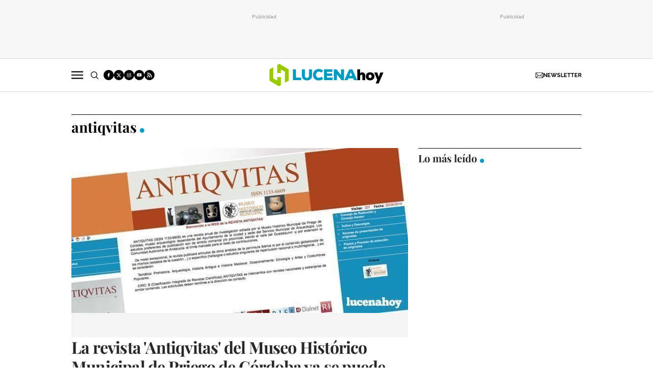

--- FILE ---
content_type: text/html; charset=UTF-8
request_url: https://www.lucenahoy.com/tag/antiqvitas
body_size: 38332
content:
	
	
<!DOCTYPE html>
<html lang="es">

<head>
    <meta http-equiv="Content-Type" content="text/html; charset=utf-8" />

                                                    <title>antiqvitas - Noticias de actualidad y última hora sobre antiqvitas en Lucena</title>
	    <meta name="description" content="Si quieres estar informado sobre las noticias de actualidad y la última hora de antiqvitas de la ciudad de Lucena este es tu periódico digital."/>
	    <link rel="canonical" href="https://www.lucenahoy.com/tag/antiqvitas" />
        <meta property="og:title" content="antiqvitas" />
    <meta property="og:url" content="https://www.lucenahoy.com/tag/antiqvitas" />
    <meta property="og:description" content="Si quieres estar informado sobre las noticias de actualidad y la última hora de la ciudad de Lucena este es tu periódico digital. No esperes más y entra a conocer LucenaHoy!" />
    <meta property="og:image" content="https://www.lucenahoy.com/uploads/static/lucena-hoy/logos/logo-1200x630.png" />
    <meta property="og:image:type" content="image/jpeg">
        <meta property="og:type" content="website" />
        <meta property="og:image:width" content="1200" />
    <meta property="og:image:height" content="630" />
    <meta property="og:locale" content="es_ES" />

                
<script data-cfasync="false" type="text/javascript">window.gdprAppliesGlobally=true;(function(){function a(e){if(!window.frames[e]){if(document.body&&document.body.firstChild){var t=document.body;var n=document.createElement("iframe");n.style.display="none";n.name=e;n.title=e;t.insertBefore(n,t.firstChild)}
else{setTimeout(function(){a(e)},5)}}}function e(n,r,o,c,s){function e(e,t,n,a){if(typeof n!=="function"){return}if(!window[r]){window[r]=[]}var i=false;if(s){i=s(e,t,n)}if(!i){window[r].push({command:e,parameter:t,callback:n,version:a})}}e.stub=true;function t(a){if(!window[n]||window[n].stub!==true){return}if(!a.data){return}
var i=typeof a.data==="string";var e;try{e=i?JSON.parse(a.data):a.data}catch(t){return}if(e[o]){var r=e[o];window[n](r.command,r.parameter,function(e,t){var n={};n[c]={returnValue:e,success:t,callId:r.callId};a.source.postMessage(i?JSON.stringify(n):n,"*")},r.version)}}
if(typeof window[n]!=="function"){window[n]=e;if(window.addEventListener){window.addEventListener("message",t,false)}else{window.attachEvent("onmessage",t)}}}e("__tcfapi","__tcfapiBuffer","__tcfapiCall","__tcfapiReturn");a("__tcfapiLocator");(function(e){
  var t=document.createElement("script");t.id="spcloader";t.type="text/javascript";t.async=true;t.src="https://sdk.privacy-center.org/"+e+"/loader.js?target="+document.location.hostname;t.charset="utf-8";var n=document.getElementsByTagName("script")[0];n.parentNode.insertBefore(t,n)})("cdc07f59-7dab-4bcf-b3a2-8aa883aa2684")})();</script>

    <meta property="og:site_name" content="Lucena Hoy" />

        <meta name="robots"
        content="index, follow, max-snippet:-1, max-image-preview:large, max-video-preview:-1">
    
        <meta name="twitter:card" content="summary_large_image" />
    <meta name="twitter:url" content="https://www.lucenahoy.com/tag/antiqvitas" />
    <meta name="twitter:title" content="antiqvitas - Lucena Hoy" />
    <meta name="twitter:description" content="" />
    <meta name="twitter:image:src" content="" />
        
        <meta property='stats:type' content='section' />
    
                <script type="text/javascript" src="/uploads/static/lucena-hoy/dist/js/thematic-js.js?t=202506161415" defer></script>
        <style>@font-face{font-family:Raleway;font-display:swap;src:url(/uploads/static/lucena-hoy/dist/fonts/raleway-v28-latin-regular.woff) format("woff"),url(/uploads/static/lucena-hoy/dist/fonts/raleway-v28-latin-regular.woff2) format("woff2")}@font-face{font-family:Raleway;font-display:swap;font-weight:500;src:url(/uploads/static/lucena-hoy/dist/fonts/raleway-v28-latin-500.woff) format("woff"),url(/uploads/static/lucena-hoy/dist/fonts/raleway-v28-latin-500.woff2) format("woff2")}@font-face{font-family:Raleway;font-display:swap;font-weight:600;src:url(/uploads/static/lucena-hoy/dist/fonts/raleway-v28-latin-600.woff) format("woff"),url(/uploads/static/lucena-hoy/dist/fonts/raleway-v28-latin-600.woff2) format("woff2")}@font-face{font-family:Raleway;font-display:swap;font-weight:700;src:url(/uploads/static/lucena-hoy/dist/fonts/raleway-v28-latin-700.woff) format("woff"),url(/uploads/static/lucena-hoy/dist/fonts/raleway-v28-latin-700.woff2) format("woff2")}@font-face{font-family:Raleway;font-style:italic;font-display:swap;src:url(/uploads/static/lucena-hoy/dist/fonts/raleway-v28-latin-italic.woff) format("woff"),url(/uploads/static/lucena-hoy/dist/fonts/raleway-v28-latin-italic.woff2) format("woff2")}@font-face{font-family:Raleway;font-style:italic;font-display:swap;font-weight:500;src:url(/uploads/static/lucena-hoy/dist/fonts/raleway-v28-latin-500italic.woff) format("woff"),url(/uploads/static/lucena-hoy/dist/fonts/raleway-v28-latin-500italic.woff2) format("woff2")}@font-face{font-family:Raleway;font-style:italic;font-display:swap;font-weight:600;src:url(/uploads/static/lucena-hoy/dist/fonts/raleway-v28-latin-600italic.woff) format("woff"),url(/uploads/static/lucena-hoy/dist/fonts/raleway-v28-latin-600italic.woff2) format("woff2")}@font-face{font-family:Raleway;font-style:italic;font-display:swap;font-weight:700;src:url(/uploads/static/lucena-hoy/dist/fonts/raleway-v28-latin-700italic.woff) format("woff"),url(/uploads/static/lucena-hoy/dist/fonts/raleway-v28-latin-700italic.woff2) format("woff2")}@font-face{font-family:Playfair Display;font-display:swap;src:url(/uploads/static/lucena-hoy/dist/fonts/playfair-display-v30-latin-regular.woff) format("woff"),url(/uploads/static/lucena-hoy/dist/fonts/playfair-display-v30-latin-regular.woff2) format("woff2")}@font-face{font-family:Playfair Display;font-display:swap;font-weight:700;src:url(/uploads/static/lucena-hoy/dist/fonts/playfair-display-v30-latin-700.woff) format("woff"),url(/uploads/static/lucena-hoy/dist/fonts/playfair-display-v30-latin-700.woff2) format("woff2")}@font-face{font-family:Playfair Display;font-style:italic;font-display:swap;font-weight:700;src:url(/uploads/static/lucena-hoy/dist/fonts/playfair-display-v30-latin-700italic.woff) format("woff"),url(/uploads/static/lucena-hoy/dist/fonts/playfair-display-v30-latin-700italic.woff2) format("woff2")}html{line-height:1.15;-webkit-text-size-adjust:100%}body{margin:0}main{display:block}h1{font-size:2em;margin:.67em 0}hr{box-sizing:content-box;height:0;overflow:visible}pre{font-family:monospace,monospace;font-size:1em}a{background-color:transparent}abbr[title]{border-bottom:none;text-decoration:underline;text-decoration:underline dotted}b,strong{font-weight:bolder}code,kbd,samp{font-family:monospace,monospace;font-size:1em}small{font-size:80%}sub,sup{font-size:75%;line-height:0;position:relative;vertical-align:baseline}sub{bottom:-.25em}sup{top:-.5em}img{border-style:none}button,input,optgroup,select,textarea{font-family:inherit;font-size:100%;line-height:1.15;margin:0}button,input{overflow:visible}button,select{text-transform:none}[type=button],[type=reset],[type=submit],button{-webkit-appearance:button}[type=button]::-moz-focus-inner,[type=reset]::-moz-focus-inner,[type=submit]::-moz-focus-inner,button::-moz-focus-inner{border-style:none;padding:0}[type=button]:-moz-focusring,[type=reset]:-moz-focusring,[type=submit]:-moz-focusring,button:-moz-focusring{outline:1px dotted ButtonText}fieldset{padding:.35em .75em .625em}legend{box-sizing:border-box;color:inherit;display:table;max-width:100%;padding:0;white-space:normal}progress{vertical-align:baseline}textarea{overflow:auto}[type=checkbox],[type=radio]{box-sizing:border-box;padding:0;margin-right:7px}[type=number]::-webkit-inner-spin-button,[type=number]::-webkit-outer-spin-button{height:auto}[type=search]{-webkit-appearance:textfield;outline-offset:-2px}[type=search]::-webkit-search-decoration{-webkit-appearance:none}::-webkit-file-upload-button{-webkit-appearance:button;font:inherit}details{display:block}summary{display:list-item}[hidden],template{display:none}*{box-sizing:border-box;-moz-box-sizing:border-box;-webkit-box-sizing:border-box}picture{display:block}:focus{outline:none}input[type=submit]:hover{cursor:pointer}a,abbr,acronym,address,applet,article,aside,audio,b,big,blockquote,body,canvas,caption,center,cite,code,dd,del,details,dfn,div,dl,dt,em,embed,fieldset,figcaption,figure,footer,form,h1,h2,h3,h4,h5,h6,header,hgroup,html,i,iframe,img,ins,kbd,label,legend,li,mark,menu,nav,object,ol,output,p,pre,q,ruby,s,samp,section,small,span,strike,strong,sub,summary,sup,table,tbody,td,tfoot,th,thead,time,tr,tt,u,ul,var,video{margin:0;padding:0;border:0;font-size:100%;font:inherit;vertical-align:baseline;line-height:1.2}article,aside,details,figcaption,figure,footer,header,hgroup,menu,nav,section{display:block}body{line-height:1.2}ol,ul{list-style:none}blockquote,q{quotes:none}blockquote:after,blockquote:before,q:after,q:before{content:"";content:none}table{border-collapse:collapse;border-spacing:0}html{max-width:100%;scroll-behavior:smooth;scroll-margin-top:3.25rem;overflow-x:hidden}body,html{position:relative}body{font-family:Raleway,Arial,Verdana,sans-serif;color:#282828}::selection{color:#282828;background:#ebfaff}a{text-decoration:none;font-size:inherit;color:inherit}img{display:block;max-width:100%;height:auto}textarea{width:100%}b,strong{font-weight:700}em,i{font-style:italic}.row{--bs-gutter-x:1.25rem;--bs-gutter-y:0;display:flex;flex-wrap:wrap;margin-top:calc(var(--bs-gutter-y)*-1);margin-right:calc(var(--bs-gutter-x)*-0.5);margin-left:calc(var(--bs-gutter-x)*-0.5)}.row>*{box-sizing:border-box;flex-shrink:0;width:100%;max-width:100%;padding-right:calc(var(--bs-gutter-x)*0.5);padding-left:calc(var(--bs-gutter-x)*0.5);margin-top:var(--bs-gutter-y)}.col{flex:1 0 0%}.row-cols-auto>*{flex:0 0 auto;width:auto}.row-cols-1>*{flex:0 0 auto;width:100%}.row-cols-2>*{flex:0 0 auto;width:50%}.row-cols-3>*{flex:0 0 auto;width:33.33333%}.row-cols-4>*{flex:0 0 auto;width:25%}.row-cols-5>*{flex:0 0 auto;width:20%}.row-cols-6>*{flex:0 0 auto;width:16.66667%}.col-auto{flex:0 0 auto;width:auto}.col-1{flex:0 0 auto;width:8.33333%}.col-2{flex:0 0 auto;width:16.66667%}.col-3{flex:0 0 auto;width:25%}.col-4{flex:0 0 auto;width:33.33333%}.col-5{flex:0 0 auto;width:41.66667%}.col-6{flex:0 0 auto;width:50%}.col-7{flex:0 0 auto;width:58.33333%}.col-8{flex:0 0 auto;width:66.66667%}.col-9{flex:0 0 auto;width:75%}.col-10{flex:0 0 auto;width:83.33333%}.col-11{flex:0 0 auto;width:91.66667%}.col-12{flex:0 0 auto;width:100%}.row.row-fullwidth{padding:0}.row.row-content{max-width:63.75rem;margin:0 auto;padding:10px 0}.magazine .row.row-content{max-width:53.75rem}.account .row.row-content{max-width:100%}.article.category-26 .row.row-content{margin:3.75rem auto 3.125rem}.row.row-content--flex{display:flex;justify-content:space-between;flex-direction:row;position:relative}.row.row-content--flex:after,.row.row-content--flex:before{display:none}.row.row-main-content{max-width:41.25rem;margin:0 auto;padding:10px}.row.row-opening{padding:10px 0}.row.row-top{position:sticky;top:0;z-index:100}.row.row-bottom{margin-top:2.5rem}.row.row-banner-top{background:#f7f7f7;border-bottom:1px solid #dbdbdb}.row.row-banner-top .c-banner{margin:0}.row.row-banner-top .row-content--flex{margin:0;padding:12px 0;justify-content:center;gap:10px}.row.row-banner-top [class*=o-grid__item]{margin-bottom:0}.row-bottom:after,.row-bottom:before{display:none}.row-window-width{width:calc(100% + 40px);max-width:calc(100% + 40px)}.row-top-banner{top:200px;margin:0 auto;width:100%}.col--sticky>div{position:-webkit-sticky;position:sticky;top:100px}.o-flex-columns__wrapper{max-width:62.5rem;margin:0 auto;padding:20px 0}.o-flex-columns__wrapper--slide{margin-top:-10px}.o-flex-columns[class*=has-bgcolor-]{padding:.625rem 0}.o-flex-columns__row{display:flex;flex-direction:column;max-width:62.5rem;margin:0 auto}body.gallery .o-flex-columns__row{justify-content:flex-start}.o-flex-columns__row--2col .o-flex-columns__row--2col{margin-bottom:-1em}body.gallery .o-flex-columns__row--2col{gap:1.5rem}.o-flex-columns__row--4col{flex-direction:column}.o-flex-columns__row--slide{flex-direction:row;flex-wrap:nowrap;justify-content:space-between;overflow:scroll;width:100%;gap:.9375rem}.home .o-flex-columns__row--slide{padding-top:0}.o-flex-columns__row--slide .o-flex-columns__item{width:210px;flex:0 0 auto}.o-flex-columns__row--bootstrap>div{padding:0}[class*=has-bgcolor-] .o-flex-columns__row .c-news-block{border-color:hsla(0,0%,100%,.3)}.o-flex-columns__list-item:last-child article{margin-bottom:0}.o-flex-columns__item{margin-bottom:1em}.gallery .o-flex-columns .o-flex-columns__wrapper{padding:0}.o-flex-columns--humor .swiper-button-prev.swiper-button-white,.o-flex-columns--humor .swiper-container-rtl .swiper-button-next.swiper-button-white{background-image:url([data-uri]);background-position:50%;background-repeat:no-repeat}.o-flex-columns--humor .swiper-button-next.swiper-button-white,.o-flex-columns--humor .swiper-container-rtl .swiper-button-prev.swiper-button-white{background-image:url([data-uri]);background-position:50%;background-repeat:no-repeat}.o-flex-columns--humor [class*=swiper-button]{background-color:#009cc3;width:2.75rem;height:2.75rem;border-radius:50%;background-size:2.125rem;margin-top:-1.375rem}.o-flex-columns--service .o-flex-columns__row{column-gap:1.25rem}.o-flex-columns--service .o-flex-columns__header{margin-bottom:1.5rem}.o-flex-columns--guide{margin-bottom:1.0625rem}.o-flex-columns--guide .o-flex-columns__wrapper{padding:0;background-color:#0083a3;border:solid #009f7a;border-width:.3125rem 0 0}.home .o-flex-columns--guide .o-flex-columns__wrapper{max-width:100%}.o-flex-columns--guide .o-flex-columns__row{width:calc(100% - 40px)}.o-flex-columns--guide .o-flex-columns__item{margin-bottom:.875rem}.o-flex-columns--guide .m-heading{max-width:62.5rem;width:calc(100% - 40px);margin:0 auto;padding:10px 0 1.0625rem;border:0}.o-flex-columns--guide .m-heading__link-all,.o-flex-columns--guide .m-heading__title{color:#fff}.o-flex-columns--guide .m-heading__title{font-size:1.75rem;line-height:1.75rem;letter-spacing:-.02em}.o-flex-columns--guide .m-heading__title:after{background-color:#fff;opacity:.5}.o-flex-columns--guide .c-guide-categories__link{background-color:#fff}.o-flex-columns--guide .c-news-block--format-list-by-company .c-news-block__title,.o-flex-columns--guide .c-news-block--format-list-by-company .m-category{color:#fff}.guide .o-flex-columns--guide .o-flex-columns__wrapper{border:solid #009f7a;border-width:.1875rem 0 0}.guide .o-flex-columns--guide .m-heading{padding:.75rem 0 .6875rem}.o-icon{width:15px;height:15px}.o-icon--s1{width:54px;height:54px}.o-icon--s2{width:32px;height:32px}.o-icon--s3{width:20px;height:20px}.o-icon--s4{width:10px;height:10px}.o-icon-list{display:flex;flex-wrap:wrap;justify-content:space-between}.o-icon-list__item{text-align:center;margin:15px 0;flex:0 0 15%}.o-icon-list__item .icon{display:block;width:50px;height:50px;margin:0 auto}.o-group{display:flex;flex-wrap:wrap;align-items:center;gap:.75rem;width:100%}.row-grid .csl-inner{display:grid;gap:1rem;grid-auto-rows:auto;grid-template-columns:repeat(12,1fr);grid-auto-flow:row;padding:0 10px}.row-grid .c-banner--300x250,.row-grid .c-banner--300x300{grid-column:span 4;grid-row:span 1}.row-grid .c-banner--300x600{grid-column:span 4;grid-row:span 3}.row-grid .c-banner--970x250,.row-grid .c-live-home,.row-grid .c-ranking--format-2,.row-grid .c-ranking--format-3,.row-grid .o-flex-columns{grid-column:span 12}.o-grid{display:grid;gap:1rem;grid-auto-rows:auto;grid-template-columns:repeat(12,1fr);grid-auto-flow:row;padding:0 10px}.o-grid__item .c-banner{margin-bottom:0}.o-grid__item--col-12{grid-column:span 12}.o-grid__item--col-12 .c-ranking{padding-left:0;padding-right:0}.o-grid__item--col-11{grid-column:span 11}.o-grid__item--col-10{grid-column:span 10}.o-grid__item--col-9{grid-column:span 9}.o-grid__item--col-8{grid-column:span 8}.o-grid__item--col-7{grid-column:span 7}.o-grid__item--col-6{grid-column:span 6}.o-grid__item--col-5{grid-column:span 5}.o-grid__item--col-4{grid-column:span 4}.o-grid__item--col-3{grid-column:span 3}.o-grid__item--col-2{grid-column:span 2}.o-grid__item--col-1{grid-column:span 1}.o-grid__item--row-12{grid-row:span 12}.o-grid__item--row-11{grid-row:span 11}.o-grid__item--row-10{grid-row:span 10}.o-grid__item--row-9{grid-row:span 9}.o-grid__item--row-8{grid-row:span 8}.o-grid__item--row-7{grid-row:span 7}.o-grid__item--row-6{grid-row:span 6}.o-grid__item--row-5{grid-row:span 5}.o-grid__item--row-4{grid-row:span 4}.o-grid__item--row-3{grid-row:span 3}.o-grid__item--row-2{grid-row:span 2}.o-grid__item--row-1{grid-row:span 1}.o-grid--format-1{column-gap:1.25rem;max-width:53.75rem;margin:1.6875rem auto 5.1875rem;padding:0}.o-grid--format-2{grid-template-columns:repeat(2,1fr);margin:0 0 .9375rem;padding:0 0 .9375rem}.o-grid--format-2 [class*=o-grid__item--col]{grid-column:auto}[class*=o-grid__item--col]{max-width:100%}body.article [class*=o-grid__item],body.diary [class*=o-grid__item],body.thematic [class*=o-grid__item]{margin-bottom:3.125rem}.m-author{display:flex;align-items:center;gap:.375rem}.m-author__figure{position:relative;width:2rem;height:2rem;overflow:hidden;border-radius:50%}.m-author__position{font-size:.75rem;color:#282828;text-transform:none;font-weight:400}.m-author--list{font-size:.625rem;color:#737373;text-transform:none;font-weight:400}.m-author--viewer{font-size:.75rem;color:#007e9e;text-transform:none;font-weight:600}.m-button{display:flex;justify-content:center;align-items:center;gap:.625rem;width:fit-content;padding:.625rem .8125rem;border:none;color:#fff;background-color:#009cc3;font-family:Raleway,Arial,Verdana,sans-serif;font-weight:500;font-size:.875rem;text-transform:uppercase;line-height:1.3;text-align:center}.m-button,.m-button:hover{transition:all .15s ease-out}.m-button:hover{opacity:.7;cursor:pointer}.m-button svg{fill:#fff}.m-button__icon{width:.9375rem;height:.9375rem}.m-button--secondary{color:#009cc3;background-color:#f4f4f4}.m-button--secondary .m-button__icon{fill:#009cc3}.m-button--tertiary{color:#009cc3;background-color:transparent;border:1px solid}.m-button--tertiary .m-button__icon{fill:#009cc3}.m-button--small{padding:.5rem .625rem;font-size:.75rem;gap:.5rem}.m-button.is-voted{opacity:.5;pointer-events:none;cursor:default}.m-category{font-size:.625rem;color:#007e9e;text-transform:uppercase;font-weight:600;font-family:Raleway,Arial,Verdana,sans-serif}.m-category__link{transition:all .15s ease-out}.m-category__link:hover{opacity:.7}.m-category--viewer{font-size:.75rem}.m-comments{display:flex;gap:.125rem;font-size:.6875rem;color:#5f5f5f;font-weight:400;font-family:Raleway,Arial,Verdana,sans-serif}.m-comments__link,.m-comments__total{display:flex;gap:.25rem}.m-comments .o-icon{height:.75rem;fill:#737373}.m-comments--viewer{font-size:.75rem;cursor:pointer}.m-date{display:flex;font-size:.625rem;color:#5f5f5f;font-weight:400;font-family:Raleway,Arial,Verdana,sans-serif}.m-date .o-icon{height:.75rem;fill:#737373}.m-date--viewer{gap:.25rem;font-size:.75rem}.m-logo{line-height:0;display:block;max-width:100%;transition:all .15s ease-out}.m-logo__txt{position:absolute;font-size:0}.is-reduced .m-logo--full{width:20.875rem;height:4.125rem}.is-reduced .m-logo--full.is-desktop,.is-reduced .m-logo--full.u-desktop{display:none}.is-reduced .m-logo--full.is-mobile,.is-reduced .m-logo--full.u-mobile{display:block}.m-logo--full .m-logo__image{width:20.875rem;height:4.125rem}.is-reduced .m-logo--normal{width:14.125rem;height:2.75rem}.is-reduced .m-logo--normal.is-desktop,.is-reduced .m-logo--normal.u-desktop{display:none}.is-reduced .m-logo--normal.is-mobile,.is-reduced .m-logo--normal.u-mobile{display:block}.m-logo--normal .m-logo__image{width:14.125rem;height:2.75rem}.is-reduced .m-logo--reduced{width:10.3125rem;height:2rem}.is-reduced .m-logo--reduced.is-desktop,.is-reduced .m-logo--reduced.u-desktop{display:none}.is-reduced .m-logo--reduced.is-mobile,.is-reduced .m-logo--reduced.u-mobile{display:block}.m-logo--reduced .m-logo__image{width:10.3125rem;height:2rem}.is-reduced .m-logo--footer{width:18.125rem;height:3.5rem}.is-reduced .m-logo--footer.is-desktop,.is-reduced .m-logo--footer.u-desktop{display:none}.is-reduced .m-logo--footer.is-mobile,.is-reduced .m-logo--footer.u-mobile{display:block}.m-logo--footer .m-logo__image{width:18.125rem;height:3.5rem}.m-save{cursor:pointer}.m-save .o-icon{height:.75rem;fill:#5f5f5f}.m-save__wrapper{display:flex;gap:.25rem}.m-save__save-text{font-size:.75rem;color:#5f5f5f;font-weight:400;font-family:Raleway,Arial,Verdana,sans-serif}.m-save.is-saved-article .o-icon,.m-save.is-saved .o-icon{fill:#009cc3}.m-social-share{display:flex;flex-direction:row;gap:.375rem}.m-social-share__item{overflow:hidden}.m-social-share__item,.m-social-share__link{display:flex;justify-content:center;align-items:center}.m-social-share__link{border-bottom:none;width:100%;height:100%}.m-social-share .m-social-share__item{border-radius:50%;width:2rem;height:2rem}.m-social-share .m-social-share__img{width:1rem;height:1rem}.m-social-share .m-social-share__item--facebook{background:#3b5998}.m-social-share .m-social-share__item--twitter{background:#000}.m-social-share .m-social-share__item--linkedin{background:#0e76a8}.m-social-share .m-social-share__item--whatsapp{background:#25d366}.m-social-share .m-social-share__item--telegram{background:#48a3df}.m-social-share .m-social-share__item--youtube{background:#ec2b00}.m-social-share .m-social-share__item--instagram{background:radial-gradient(circle at 30% 107%,#fdf497 0,#fdf497 5%,#fd5949 45%,#d6249f 60%,#285aeb 90%)}.m-social-share .m-social-share__item--twitch{background:#6441a4}.m-social-share .m-social-share__item--pinterest{background:#e60023}.m-social-share .m-social-share__item--email{background:#000}.m-social-share .m-social-share__img{fill:#fff}.m-social-share--secondary{margin:0 0 1.25rem}.m-social-profile{display:flex;flex-direction:row;gap:.3125rem}.m-social-profile__item{overflow:hidden}.m-social-profile__item,.m-social-profile__link{display:flex;justify-content:center;align-items:center}.m-social-profile__link{border-bottom:none;width:100%;height:100%}.m-social-profile .m-social-profile__item{border-radius:50%}.m-social-profile .m-social-profile__img{fill:#fff}.m-social-profile .m-social-profile__item{width:1.25rem;height:1.25rem}.m-social-profile .m-social-profile__img{width:.625rem;height:.625rem}.m-social-profile .m-social-profile__item{background:#000}.m-social-profile--author{gap:.375rem}.m-social-profile--author .m-social-profile__item{border-radius:50%}.m-social-profile--author .m-social-profile__img{fill:#fff}.m-social-profile--author .m-social-profile__item{background:#737373}.m-heading{border:solid #000;border-width:1px 0 0;min-height:2.1875rem;display:flex;flex-direction:row;justify-content:space-between;margin-bottom:.9375rem;align-items:center;padding-top:.625rem}.m-heading__title{font-size:1.75rem;color:#000;margin:0;font-weight:700;font-family:Playfair Display,Georgia,Times New Roman,serif;position:relative}.m-heading__title:after{content:"";display:block;position:absolute;width:9px;height:9px;background:#009cc3;right:-15px;bottom:5px;border-radius:50%}.has-category-8 .m-heading__title:after{background:#d9d2cb}.m-heading__link-all{font-size:.6875rem;display:flex;align-items:center}.m-heading__link-all .icon{width:14px;height:14px;fill:#282828;margin-top:.125rem}.m-heading__link-all:after{content:"›";margin-left:8px;margin-bottom:1px;font-size:22px;font-weight:100;color:inherit}.m-heading__sponsor{margin-left:auto;display:flex;align-items:center}.m-heading__sponsor-txt{margin-right:.625rem;font-size:.6875rem}.m-heading__sponsor-img{max-width:6.25rem;max-height:1.25rem}.m-heading .o-icon{height:.75rem;fill:#000}.m-heading--format-2{padding-top:.25rem}.m-heading--format-2 .m-heading__title{font-size:1.25rem;color:#282828;font-weight:700;font-family:Playfair Display,Georgia,Times New Roman,serif;margin:0}.m-heading--format-2 .m-heading__title:after{width:8px;height:8px;right:-14px;bottom:3px}.m-heading--format-3{border:none;padding-top:0;margin-bottom:0}.m-heading--format-3 .m-heading__title{font-size:1.0625rem;color:#009cc3;font-weight:600;font-family:Raleway,Arial,Verdana,sans-serif;margin:0}.m-heading--format-3 .m-heading__title:after{display:none}.m-heading--format-4{border-width:0;border-style:solid;padding-top:0;min-height:auto;margin-bottom:.1875rem}.m-heading--format-4 .m-heading__title{font-size:.625rem;color:#737373;font-weight:400;font-family:Raleway,Arial,Verdana,sans-serif}.m-heading--format-4 .m-heading__title:after{display:none}.m-heading--format-5{padding-top:.25rem}.m-heading--format-5 .m-heading__title{font-size:1.375rem;color:#282828;font-weight:700;font-family:Playfair Display,Georgia,Times New Roman,serif;margin:0}.m-heading--format-5 .m-heading__title:after{width:6px;height:6px;right:-10px;bottom:3px}.has-category-43 .m-heading .m-heading__title:after{display:none}.has-category-43 .m-heading .m-heading__link-title{background-image:url([data-uri]);background-position:50%;background-repeat:no-repeat;display:inline-block;width:8.5625rem;height:1.8125rem;text-indent:-9999px;background-size:100%}.o-flex-columns__wrapper--slide .m-heading .m-heading__title{font-size:1.5rem}.c-form{border:0 solid #dbdbdb;padding:0;background:transparent}.c-form,.c-form__wrapper{display:flex;flex-direction:column;gap:1.25rem}.c-form__heading{display:flex;flex-direction:column;gap:.3125rem}.c-form__title{font-size:1.75rem;font-weight:700;font-family:Playfair Display,Georgia,Times New Roman,serif}.c-form__title-close{display:block;width:15px;height:15px;margin-top:-4px;background-image:url([data-uri]);background-position:50%;background-repeat:no-repeat;font-size:0;float:right}.c-form__desc{font-size:1.125rem}.c-form__form{display:flex;gap:1.25rem;flex-direction:column}.c-form__main .c-form__input{width:100%;padding:0 .9375rem}.c-form__main{display:flex;flex:0 0 100%}.c-form__actions .m-button{width:100%}.c-form__actions--login{margin:0 0 10px;text-align:center}.c-form__actions--login .m-button{width:auto;margin:0 auto}.c-form__register{display:flex;flex-direction:column;gap:1.25rem}.c-form__register .c-form__title{font-size:1.25rem;color:#282828;font-weight:700}.c-form__register .m-button{width:100%}.c-form__link--back-to-login,.c-form__link--remember-pwd{text-align:center;font-size:.75rem;color:#282828}.c-form__message{font-size:1.0625rem;display:flex;align-items:center}.c-form__message.is-failure,.c-form__message.is-success{min-height:2.5rem;padding-left:2.5rem}.c-form__message.is-success{color:#92b500;background-image:url([data-uri])}.c-form__message.is-failure,.c-form__message.is-success{background-position:0;background-size:28px;background-repeat:no-repeat}.c-form__message.is-failure{color:red;background-image:url([data-uri])}.c-form__field{display:flex;justify-content:center;flex-direction:column;position:relative;gap:.25rem}.c-form__field--row{gap:.625rem;flex-direction:row;align-items:center;justify-content:flex-start}.c-form__label{display:block;text-transform:none;font-weight:500}.c-form__label,.c-form__label--checkbox{font-size:.75rem;color:#282828}.c-form__label a{text-decoration:underline}.c-form__input-wrapper{position:relative}.c-form__input{width:100%;padding:.75rem .9375rem;color:#5f5f5f;background:#fff;border:1px solid #cecece;font-size:.875rem;transition:all .15s ease-out}.c-form__input:focus{outline:none;border-color:#b5b5b5;transition:all .15s ease-out}.c-form__input--textarea{height:9.375rem}.c-form__select{position:relative;padding:10px 36px 10px 16px;font-size:.875rem;color:#5f5f5f;border-radius:0;border:1px solid #cecece;appearance:none;background-image:url([data-uri]);background-position:center right 4px;background-size:18px;background-repeat:no-repeat}.c-form__icon-unmask{position:absolute;right:0;bottom:.125rem;width:2.8125rem;height:2.8125rem;display:flex;justify-content:center;align-items:center;fill:#c1c1c1;cursor:pointer}.c-form__icon-unmask .o-icon{width:2rem;height:2rem}.c-form__help{font-size:.6875rem;color:#5f5f5f;font-weight:400}.c-form__group{display:flex;flex-direction:column;gap:.25rem}.c-form__group .c-form__label{flex:0 0 100%}.c-form__group--birthdate{display:flex;flex-wrap:wrap;flex-direction:row;justify-content:flex-start}.c-form__group--birthdate .c-form__group-item{width:30%;margin-right:10px}.c-form__count{font-size:.75rem;margin-top:5px;color:#737373}.c-form__count.limit_reached{color:red}.c-form__submit{align-self:end;padding:.9375rem;width:100%}.c-form__items--grid{display:grid;grid-gap:1.25rem;grid-template-columns:1fr 1fr}.c-form .c-form__field--full-width{grid-column:1/3}.c-form .c-form__field--full-width .m-button,.c-form__recaptcha{width:100%}.c-form__recaptcha>*{max-width:100%;width:100%}.c-form_inline-message{font-size:.875rem;margin-top:.3125rem}.c-form .is-failure{color:red}.c-form .is-success{color:#92b500}.c-form--register{max-width:35rem;margin:0 auto 1.25rem;box-shadow:0 5px 5px rgba(40,40,40,.1);background:#fff;padding:40px 80px}.c-form--register .c-form__title{text-align:center}.c-form--register .c-form__desc{font-size:1rem;text-align:center}.c-form--register .c-form__desc span{display:block;font-weight:500}.c-form--register .c-form__submit,.c-form--register .m-button{width:100%}.c-form--register .c-form__message{font-size:.875rem;font-weight:400}.c-form--no-border{padding:0;border:none}.c-form--contact .c-form__heading{text-align:center}.c-form--contact .c-form__text-area{height:160px}.c-form--contact .c-form__captcha{text-align:center;padding:20px;background-color:#f4f4f4}.c-form--contact .m-button{width:100%}.c-form--subscribe-footer{background:#f4f4f4}.c-form--subscribe-footer .c-form__wrapper{flex-direction:row;justify-content:space-between}.c-form--subscribe-footer .c-form__heading{flex:0 0 35%}.c-form--subscribe-page .c-form__heading{text-align:center}.c-form--searchform{width:100%;background:#f4f4f4}.c-form--searchform .c-form__wrapper{background:#f4f4f4}.c-form--searchform .c-form__form{position:relative;display:flex;width:100%;max-width:62.5rem;margin:0 auto;padding:1.25rem}.c-form--searchform .c-form__input{width:100%;height:45px;padding:0 .625rem;border:1px solid #dbdbdb;font-weight:300;font-size:.75rem}.c-form--searchform .c-form__input:focus{outline:none}.c-form--searchform .c-form__submit{padding:0 .9375rem;background:#009cc3;text-transform:uppercase;color:#fff;font-size:14px;border:none;align-self:auto;width:auto}.c-form--searchform .c-form__close{align-self:center;margin-left:.625rem;margin-right:-1.875rem;width:1.25rem;height:1.25rem;background-image:url([data-uri]);background-position:50%;background-size:no-repeat;background-repeat:no-repeat;background-size:12px;transition:all .15s ease-in-out;cursor:pointer}.c-form--searchform .c-form__close:hover{transition:all .15s ease-in-out}.c-form--searchpage{gap:1.25rem;margin-bottom:3.125rem}.c-form--searchpage .c-form__message{display:inline-block}.c-form--searchguide{margin-top:.25rem;margin-bottom:.5625rem}.c-form--searchguide .c-form__main{gap:.625rem}.c-form--searchguide .c-form__message{display:inline-block;color:#fff}.c-form--searchguide .c-form__form{gap:.625rem}.c-form--searchguide .m-button{background-color:#009f7a;border-radius:.375rem;text-transform:inherit}.c-form--contest .c-form__title{font-size:1.375rem;font-weight:600}.c-form--contest .c-form__label{font-size:1.125rem;color:#282828;margin:0 0 .875rem;font-weight:500}.c-form--contest .c-form__input{margin:0 0 20px;padding:18px;height:48px;width:100%;border:1px solid #c1c1c1;position:relative;vertical-align:middle;bottom:2px}.c-form--contest .c-form__input::placeholder{color:#c1c1c1}.c-form--contest .c-form__input--radio{display:inline}.c-form--contest .c-form__textarea{margin:0 0 20px;padding:18px;height:178px;width:100%;border:1px solid #c1c1c1;position:relative;vertical-align:middle;bottom:2px}.c-form--contest .c-form__textarea::placeholder{color:#c1c1c1}.c-form--contest .c-form__actions{margin:.9375rem 0 0}.c-form--contest .c-form__actions .m-button{margin:0}.c-form--center,.c-form--center .c-form__input{text-align:center}.c-form--redux .c-form__wrapper{width:30rem;margin:0 auto}.c-form--redux .c-form__form{width:24.375rem;margin:0 auto}.c-form--login .c-form__separator{text-align:center;font-size:1.375rem;font-weight:700;margin:20px 3.125rem 0;position:relative}.c-form--login .c-form__separator:before{content:"";display:block;position:absolute;width:100%;height:1px;background:#dbdbdb;left:0;top:50%}.c-form--login .c-form__separator__text{background:#f4f4f4;position:relative;padding:0 10px}.c-form--login .m-button{width:100%}.c-form--login-page{width:50%;margin:0 auto;text-align:center}.c-header{right:0;left:0;z-index:101;display:flex;flex-direction:column;width:100%}.home .c-header~.c-topics{display:block}.home .c-header.is-reduced~.c-topics{display:none}.c-header__user-btn{display:none}.c-header__wrapper{width:100%}.c-header__container{max-width:62.5rem;margin:0 auto;position:relative;display:flex;flex-wrap:wrap;padding:0;height:10.3125rem}.c-header__item{min-height:1.25rem;z-index:2}.c-header__menu-btn{cursor:pointer;position:relative;padding:1.0625rem;z-index:100}.c-header__menu-btn:after,.c-header__menu-btn:before{content:"";display:block;position:absolute;width:20px;height:2px;background:#000;left:0;top:22px;opacity:0;transition:all .15s ease-in-out}.c-header__menu-btn .o-icon{width:1.4375rem;height:1rem;fill:#000}.c-header__menu-btn.active .o-icon{opacity:0}.c-header__menu-btn.active:before{transform:rotate(45deg)}.c-header__menu-btn.active:after{transform:rotate(-45deg)}.c-header__menu-btn.active:after,.c-header__menu-btn.active:before{opacity:1}.c-header__search-button{display:flex;align-items:center;cursor:pointer;margin:0;position:relative}.c-header__search-button:after,.c-header__search-button:before{content:"";display:block;position:absolute;width:20px;height:2px;background:#737373;left:-2px;top:11px;opacity:0;transition:all .15s ease-in-out}.c-header__search-button.active .o-icon{opacity:0}.c-header__search-button.active:before{transform:rotate(45deg)}.c-header__search-button.active:after{transform:rotate(-45deg)}.c-header__search-button.active:after,.c-header__search-button.active:before{opacity:1}.c-header__search-button .o-icon{fill:#000;width:1.125rem;height:1.125rem}.c-header__search-button__txt{font-size:.6875rem;color:#000;text-transform:uppercase;font-weight:700}.has-reduced-header .c-header__search-button__txt,.is-reduced .c-header__search-button__txt{display:none}.c-header__logo{display:flex;justify-content:center;position:absolute;width:100%;height:calc(100% - 2.375rem);align-items:center;top:0}.is-reduced .c-header__logo{height:100%}.c-header__logo svg{float:left}.c-header__user-btn{position:fixed;right:1.25rem;top:1.0625rem;z-index:100}.c-header__user-btn .o-icon{fill:#000}body.is-logged .c-header__user-btn{display:none}.c-header__user-options .m-button{padding:.4375rem 1rem}.c-header__user-options .m-button:last-child{margin-right:0;padding-right:0}.c-header__social{margin:0}.c-header__menu,.c-header transition:nth-child(3){width:100%;display:flex}.c-header__search-form{width:100%;z-index:3;margin:0}.c-header__back{position:absolute;left:1.25rem;font-size:.875rem}.c-header__back .o-icon{height:.75rem}.has-reduced-header .c-header__breaking-news{min-height:0;max-height:0;overflow:hidden;opacity:0}.c-header__newsletter-link{display:flex;gap:.4375rem}.c-header__newsletter-icon{width:.9375rem;height:.6875rem}.c-header__newsletter-text{font-size:.6875rem;color:#000;text-transform:uppercase;font-weight:700;line-height:.6875rem}.c-header--redux{border:1px solid #dbdbdb;height:3.5625rem;display:flex;align-items:center;margin-bottom:3.75rem}.c-header--redux,.c-header.is-reduced{background:#fff;justify-content:center}.c-header.is-reduced{border-bottom:1px solid #dbdbdb;min-height:4.0625rem}.c-header.is-reduced .c-header__menu-btn{display:block}.c-header.is-reduced .c-header__menu.is-expanded{display:block}.c-header.is-reduced .c-header__wrapper{background:#fff}.c-breaking-news{max-height:100px;opacity:1;text-transform:uppercase;transition:all .15s ease-out;font-family:Raleway,Arial,Verdana,sans-serif;font-size:.75rem;border:0 solid #dbdbdb;background:#f4f4f4}.c-breaking-news__wrapper{max-width:62.5rem;margin:0 auto;text-align:center;background:#f4f4f4;padding:.625rem 0}.c-breaking-news__title{color:#009cc3;font-weight:700;animation:b 1.5s infinite}.c-breaking-news__title:after{content:"·";padding:0 5px}.c-breaking-news__link{font-weight:700;color:#282828}.is-reduced~.c-breaking-news .c-breaking-news__wrapper{max-width:100%;text-align:center}.c-topics{display:none;max-height:100px;opacity:1;order:0;font-family:Raleway,Arial,Verdana,sans-serif;font-size:.6875rem;border:0 solid #dbdbdb;background:#f4f4f4}.c-topics__wrapper{max-width:62.5rem;min-height:2rem;margin:0 auto;background:#f4f4f4;padding:0}.c-topics__list{display:flex;justify-content:center;min-height:2rem}.c-topics__item{color:#000;padding:0 .6875rem;text-transform:uppercase;display:flex;align-items:center;position:relative}.c-topics__item:after{content:"";display:block;position:absolute;width:4px;height:4px;background:#c1c1c1;top:14px;right:-2px;border-radius:50%}.c-topics__item:last-child:after{display:none}.c-topics__item--title{font-weight:700;text-transform:uppercase;color:#000;display:flex;align-items:center}.c-topics__link a{display:flex;height:100%;align-items:center}.has-reduced-header .c-topics{min-height:0;max-height:0;overflow:hidden;opacity:0}.c-menu{background:#009cc3;width:100%}.c-menu__list{position:relative;max-width:100%;display:flex;margin:0 auto;padding:0;list-style:none;justify-content:center}.is-hidefromhere~.c-menu__item{display:none}.is-amp .is-hidefromhere~.c-menu__item{display:block}.c-menu__item--socio a{color:#009cc3;font-weight:500}.c-menu__item.has-subitems>.c-menu__link{background-image:url([data-uri]);background-position:center right 4px;background-size:13px;background-repeat:no-repeat;padding-right:1.25rem}.c-menu__link{display:flex;padding:0 .5625rem;color:#fff;text-transform:uppercase;font-size:.8125rem;font-weight:700;font-family:Raleway,Arial,Verdana,sans-serif;transition:all .15s ease-out;align-items:center;height:2.375rem}.c-menu__link:hover{background:#37bfe2;text-decoration:none;transition:all .15s ease-out}.is-reduced .c-menu__link{padding:0 .5625rem}.c-menu__sublist{z-index:10;background:#009cc3;position:absolute;display:none}.c-menu__subitem__link{display:block;padding:12px;color:#fff;text-transform:uppercase;font-size:.8125rem;font-weight:700;transition:all .15s ease-out}.c-menu__subitem__link:hover{text-decoration:none;background-color:#37bfe2;transition:all .15s ease-out}.c-menu--expanded{display:block;height:100%}.c-menu--expanded .c-menu__menu{display:block}.c-menu--expanded .is-hidefromhere{display:none}.c-menu--expanded .is-hidefromhere~.c-menu__item{display:block}.c-footer__menu--main .c-menu{background:transparent;border:0 solid #dbdbdb}.c-footer__menu--main .c-menu .c-menu__list{justify-content:center}.c-footer__menu--main .c-menu .c-menu__link{color:#282828;font-size:.75rem;font-weight:700;padding:0 .75rem;height:1.625rem}.c-footer__menu--main .c-menu li.has-subitems>a{background-size:0}.c-footer__menu--main .c-menu li.has-subitems ul{display:none}.c-footer__menu--static .c-menu{margin-top:.625rem;border:0 solid #dbdbdb;background:transparent}.c-footer__menu--static .c-menu .c-menu__list{justify-content:center}.c-footer__menu--static .c-menu .c-menu__link{color:#737373;font-family:Raleway,Arial,Verdana,sans-serif;font-size:.6875rem;font-weight:600;text-transform:uppercase;padding:0 .75rem;height:1.625rem}.c-banner{position:relative;margin:auto auto 1.25rem;text-align:center;background:transparent}.c-banner cs-ads{display:block;position:sticky;top:4.5rem}.c-banner--245x90>*,.c-banner--300x100>*,.c-banner--300x250>*,.c-banner--300x600>*,.c-banner--620x160>*,.c-banner--660x90>*,.c-banner--728x90>*,.c-banner--980x114>*,.c-banner--980x144>*,.c-banner--980x160>*,.c-banner--980x250>*{z-index:2}.c-banner--245x90:before,.c-banner--300x100:before,.c-banner--300x250:before,.c-banner--300x600:before,.c-banner--620x160:before,.c-banner--660x90:before,.c-banner--728x90:before,.c-banner--980x114:before,.c-banner--980x144:before,.c-banner--980x160:before,.c-banner--980x250:before{content:"Publicidad";display:block;margin-bottom:5px;position:absolute;top:15px;left:50%;z-index:1;transform:translateX(-50%);font-family:Arial,Helvetica,sans-serif;font-size:10px;color:#999;text-align:center}.c-banner--980x250{max-width:62.5rem;height:250px}.row-fullwidth .c-banner--980x250{margin:20px auto}.c-banner--980x144{max-width:62.5rem;height:144px}.c-banner--980x160{max-width:62.5rem;height:160px}.row-fullwidth .c-banner--980x160{margin:20px auto}.c-banner--980x114{max-width:62.5rem;height:114px}.c-mainarticle__sponsorship .c-banner--980x114{height:unset;margin:0 auto}.c-mainarticle__sponsorship .c-banner--980x114:before{display:none}.c-banner--980x114 cs-ads ins>a>img,.c-banner--980x114 cs-ads ins>iframe{margin-top:1.25rem}.c-banner--300x100{height:6.25rem}.c-banner--300x250{height:250px}.article .c-banner--300x250,.thematic .c-banner--300x250{height:600px}.c-banner--300x300{height:300px}.c-mainarticle__sponsorship .c-banner--300x300{height:unset;margin:0 auto}.c-mainarticle__sponsorship .c-banner--300x300:before{display:none}.c-mainarticle__body .c-banner--300x300{width:300px;margin-left:auto;margin-right:auto}.row-banner-top .c-banner--300x300:nth-child(2){margin:20px auto}.c-banner--300x300 cs-ads ins>a>img,.c-banner--300x300 cs-ads ins>iframe{margin-top:1.25rem}.c-banner--245x90{width:15.3125rem;height:90px;padding:0}.c-banner--660x90{height:90px}.c-banner--620x160{height:160px}.c-mainarticle__body .c-banner--620x160{margin-left:auto;margin-right:auto}.c-banner--728x90{width:45.5rem;height:90px}.row-banner-top .c-banner--728x90{padding:0}.row-fullwidth .c-banner--728x90{margin:20px auto}.c-banner--300x600{height:600px}.c-banner--120x600{position:sticky;top:75px;height:600px;overflow:hidden;background:transparent}.c-banner--120x600 cs-ads{display:block;height:600px;background:transparent}body.cs-vce .c-banner--120x600{position:relative;height:50px}body.cs-vce .c-banner--120x600 cs-ads{height:auto;background:transparent;width:auto}.c-banner--mobile{display:none}.c-banner img{max-width:100%;margin:0 auto;height:auto}.v-banners-wrapper{position:absolute;top:0;left:0;right:0;height:1px;z-index:10;margin:0 auto;text-align:center;pointer-events:none}body.has-reduced-header .v-banners-wrapper{position:fixed}body.u-vbanners-stop .v-banners-wrapper{position:absolute}.v-banners-wrapper .v-banners{position:relative;width:62.5rem;margin:0 auto;height:1px;overflow:visible;pointer-events:none}.v-banners-wrapper .v-banner1{display:block;position:absolute;top:270px;right:101%;bottom:0;pointer-events:auto;transition:all .15s ease-in-out;height:600px;width:120px}body.has-reduced-header .v-banners-wrapper .v-banner1{top:63px}.v-banners-wrapper .v-banner2{display:block;position:absolute;top:270px;left:101%;bottom:0;pointer-events:auto;transition:all .15s ease-in-out;height:600px;width:120px}body.has-reduced-header .v-banners-wrapper .v-banner2{top:63px}.c-vbanners{position:absolute;top:0;left:0;width:100%;z-index:2;pointer-events:none}body.cs-vce .c-vbanners{display:block;position:static;height:50px}.c-vbanners__wrapper{width:78.75rem;margin:0 auto}body.cs-vce .c-vbanners__wrapper{width:100%}.c-vbanners__frame{padding-top:323px;position:relative;display:grid;grid-gap:.625rem;grid-template-columns:120px auto 120px}body.cs-vce .c-vbanners__frame{padding:0;grid-template-columns:auto 0 auto}.c-vbanners__left,.c-vbanners__right{position:relative;pointer-events:all}.c-vbanners__center{visibility:hidden;pointer-events:none}.c-modal{position:fixed;top:0;bottom:0;left:0;right:0;z-index:10000;background:hsla(0,0%,100%,.6);display:flex;text-align:center}.c-modal__wrapper{width:31.25rem;max-width:100%;margin:auto;background-color:#fff;box-shadow:0 0 5px rgba(40,40,40,.1);flex-direction:column;overflow:auto;position:relative;max-height:80vh;padding:2.5rem;border:1px solid #dbdbdb}.c-modal__main-icon{width:2.375rem;height:2.375rem;margin:0 auto 1.25rem;fill:#009cc3;display:block}.c-modal__body{overflow-y:scroll;max-height:max-content;height:100%}.c-modal__close{position:absolute;top:16px;right:16px;width:26px;height:26px;background-image:url([data-uri]);background-repeat:no-repeat;background-size:20px;background-position:50%}.c-modal__close:hover{cursor:pointer}.c-modal--full-width .c-modal__wrapper{width:100%;height:100%;max-width:calc(100% - 40px);max-height:calc(100% - 40px);margin:auto;background-color:#fff;box-shadow:0 0 5px rgba(40,40,40,.1);flex-direction:column;overflow:auto;position:relative;padding:3.625rem 0 0;border:1px solid #dbdbdb}.c-modal--full-width .c-modal__embed{margin:0;padding:0;position:relative}.c-modal--full-width .c-modal__embed iframe{width:100%;height:calc(100vh - 100px)}.c-modal--full-width .c-modal__video{position:relative;padding-bottom:56.25%}.c-modal--full-width .c-modal__video iframe,.c-modal--full-width .c-modal__video video{position:absolute;top:0;right:0;bottom:0;left:0;width:100%;height:100%}.c-heading{position:relative}.c-heading ::-webkit-scrollbar{width:7px;height:7px}.c-heading ::-webkit-scrollbar-track{border-radius:5px;background:transparent}.c-heading ::-webkit-scrollbar-thumb{background:hsla(0,0%,76%,.5);border-radius:10px}.c-heading:hover ::-webkit-scrollbar-thumb{background:#c1c1c1}.c-heading__wrapper{display:flex;align-items:flex-end;gap:1.25rem;padding-top:.375rem;padding-bottom:.25rem;border-top:1px solid #000}.c-heading__wrapper .m-social-share{padding-bottom:.375rem;margin-left:auto}.c-heading__img{flex:0 0 2.1875rem;align-self:flex-start;overflow:hidden;border-radius:50%}.c-heading__img img{width:100%}.c-heading__text{display:flex;flex-direction:column;padding-bottom:0}.c-heading__title{display:flex;align-items:center;gap:.625rem;font-size:1.75rem;color:#000;text-transform:none;font-weight:700;font-family:Playfair Display,Georgia,Times New Roman,serif;margin:0}.c-heading__desc{font-size:1rem;color:#5f5f5f;text-transform:none;font-weight:400}.c-heading__list{display:flex;justify-content:flex-start;margin-top:.3125rem;padding-bottom:.3125rem;overflow:auto}.c-heading__item{flex-grow:0;margin-right:8px;border:.0625rem solid #666}.c-heading__item:last-child{margin-right:0}.c-heading__item.is-active{background:#009cc3;color:#fff}.c-heading__subtitle{font-size:.8125rem;color:#007e9e;text-transform:none;font-weight:700;display:block;padding:.5rem;white-space:nowrap;text-align:center}.is-active .c-heading__subtitle{color:#fff}.c-heading .m-heading{border-top:0;padding-top:0;margin-bottom:0}.guide .c-heading__wrapper{margin-bottom:.4375rem;padding-top:.1875rem}.guide .c-heading .m-heading__title{font-size:1.25rem;color:#009cc3;line-height:1.75rem;letter-spacing:-.02em}.c-author-info__wrapper{position:relative;display:flex;align-items:center;gap:.625rem;padding:.625rem 1.25rem;background:#f4f4f4}.c-author-info--format-1 .c-author-info__wrapper{padding:1.25rem}.c-author-info__title{font-size:2.25rem;margin:0 0 .625rem;font-weight:500}.c-author-info__fig{position:relative;display:inline-block;width:8.4375rem;height:8.4375rem;padding:0;border-radius:50%;overflow:hidden;flex:0 0 8.4375rem}.c-author-info--format-2 .c-author-info__fig{width:11.25rem;height:11.25rem;flex:0 0 11.25rem;align-self:flex-end;border-radius:0}.c-author-info__img{width:100%}.c-author-info__text{padding:.625rem}.c-author-info__text__info-wrapper{display:flex}.c-author-info__text .m-social-profile{margin-top:.625rem}.c-author-info__name{font-size:.875rem;color:#282828;font-weight:500}.c-author-info__position{font-size:.875rem;color:#282828}.c-author-info__bio{font-size:.875rem}.c-author-info__extra{font-size:1.25rem;color:#282828;margin:0 0 .9375rem;border:0 solid #dbdbdb;position:relative;display:flex;align-items:center;justify-content:space-between}body.thematic .c-author-info__fig{width:8.4375rem;height:8.4375rem;flex:0 0 8.4375rem}body.thematic .c-author-info__text__info-wrapper{margin-bottom:.625rem}body.thematic .c-author-info__name{font-size:1.375rem;color:#282828;margin:0 0 .3125rem;font-weight:700}body.thematic .c-author-info__position{font-size:1.125rem;color:#282828;margin:0 0 .3125rem}body.thematic .c-author-info__bio{line-height:1.3125rem}.c-news-block{position:relative;font-size:.8125rem;border:solid #dbdbdb;border-width:0 0 1px;display:flex;flex-direction:column;height:100%;overflow:hidden}.c-news-block,.o-flex-columns--list .c-news-block{padding-bottom:.9375rem}.c-news-block__powered__text{font-size:.75rem;color:#282828;font-weight:700;margin-bottom:.9375rem}.c-news-block__powered__img{margin-bottom:1.25rem}.c-news-block__powered__img .o-icon{width:auto;height:1.25rem}.c-news-block__wrapper{display:flex;flex-direction:column;position:relative;overflow:hidden;gap:.625rem}.c-news-block__fig{position:relative;font-size:1.25rem;padding-bottom:56.25%;background:#f4f4f4}.c-news-block__fig .c-news-block__link{position:absolute;width:100%;height:100%}.c-news-block__img{width:100%;max-width:100%;height:auto;position:absolute}.c-news-block__txt{height:100%;display:flex;flex-direction:column;font-family:Raleway,Arial,Verdana,sans-serif;flex:1 1 auto;gap:.625rem}.c-news-block__title{font-size:1.25rem;color:#282828;font-weight:700;font-family:Playfair Display,Georgia,Times New Roman,serif;letter-spacing:-.025em}.c-news-block__title a{display:inline;border-bottom:1px solid transparent;transition:all .15s ease-in-out}.c-news-block__title a:hover{border-bottom:1px solid}.c-news-block__entry{font-size:.8125rem;color:#5f5f5f;line-height:1.125rem}.c-news-block__extra-info{display:flex;color:#737373;flex-wrap:wrap;align-items:center}.c-news-block__related{margin-top:.625rem;display:flex;gap:.3125rem;flex-direction:column}.c-news-block__related-item{display:flex;flex-direction:row;gap:.625rem}.c-news-block__related-item-fig{flex:0 0 5rem}.c-news-block__related-item-img{width:100%}.c-news-block__related-item-link{font-size:.6875rem;color:#282828;font-weight:700;display:inline-block}.c-news-block__related-item-link:hover{text-decoration:underline}.c-news-block__related-item--no-image{margin-top:0}.c-news-block__related-item--no-image .c-news-block__related-item-fig{flex:0 0 auto}.c-news-block__related-item--no-image .o-icon{fill:#000}.c-news-block[class*=has-] .c-news-block__fig:after,.c-news-block[class*=has-] .c-news-block__fig:before{pointer-events:none}.c-news-block[class*=has-] .c-news-block__fig:before{z-index:1}[class*=has-bgcolor-] .c-news-block .c-news-block__entry,[class*=has-bgcolor-] .c-news-block .c-news-block__title,[class*=has-bgcolor-] .c-news-block__related-item--link{color:#fff}[class*=has-bgcolor-] .c-news-block .c-news-block__extra-info *{color:#fff;fill:#fff}.c-news-block.has-video .c-news-block__fig{position:relative}.c-news-block.has-video .c-news-block__fig:before{content:"";display:block;position:absolute;width:50px;height:50px;background-color:#009cc3;left:50%;top:50%;background-image:url([data-uri]);background-size:cover;border-radius:50%;z-index:1;border:0 solid #fff;left:3%;top:5%;margin:0}.c-news-block.has-audio .c-news-block__fig{position:relative}.c-news-block.has-audio .c-news-block__fig:before{content:"";display:block;position:absolute;width:50px;height:50px;background-color:#009cc3;left:50%;top:50%;background-image:url([data-uri]);background-size:cover;border-radius:50%;z-index:1;border:0 solid #fff;left:3%;top:5%;margin:0}.c-news-block.has-gallery .c-news-block__fig{position:relative}.c-news-block.has-gallery .c-news-block__fig:before{content:"";display:block;position:absolute;width:50px;height:50px;background-color:#009cc3;left:50%;top:50%;background-image:url([data-uri]);background-size:cover;border-radius:50%;z-index:1;border:0 solid #fff;left:3%;top:5%;margin:0}.c-news-block.has-subscription .c-news-block__fig{position:relative}.c-news-block.has-subscription .c-news-block__fig:after{content:"";display:block;position:absolute;width:50px;height:50px;background-color:#009cc3;left:0;top:0;background-image:url([data-uri]);background-size:42px;background-repeat:no-repeat;background-position:50%;border-radius:0;z-index:1;border:0 solid #fff}.c-news-block .o-group{gap:.5rem}.c-news-block__list-wrapper{display:flex;flex-direction:column;gap:.9375rem}.c-news-block--format-list-by-big .c-news-block__title{font-size:1.375rem}.c-news-block--format-list-by-big .c-news-block__fig{order:-1}.c-news-block--format-list-by .c-news-block__wrapper{gap:1rem;flex-direction:row-reverse}.c-news-block--format-list-by .c-news-block__fig{flex:0 0 31%}.c-news-block--format-list-by .c-news-block__title{font-size:1rem}.c-news-block--format-list-by .c-news-block__fig{align-self:flex-start;padding-bottom:17.57812%}.c-news-block--format-list-by.has-video .c-news-block__fig{position:relative}.c-news-block--format-list-by.has-video .c-news-block__fig:before{content:"";display:block;position:absolute;width:35px;height:35px;background-color:#009cc3;left:50%;top:50%;border-radius:50%;z-index:1;border:0 solid #fff;left:3%;top:5%;margin:0}.c-news-block--format-list-by.has-audio .c-news-block__fig{position:relative}.c-news-block--format-list-by.has-audio .c-news-block__fig:before{content:"";display:block;position:absolute;width:35px;height:35px;background-color:#009cc3;left:50%;top:50%;border-radius:50%;z-index:1;border:0 solid #fff;left:3%;top:5%;margin:0}.c-news-block--format-list-by.has-gallery .c-news-block__fig{position:relative}.c-news-block--format-list-by.has-gallery .c-news-block__fig:before{content:"";display:block;position:absolute;width:35px;height:35px;background-color:#009cc3;left:50%;top:50%;border-radius:50%;z-index:1;border:0 solid #fff;left:3%;top:5%;margin:0}.c-news-block--format-list-by.has-subscription .c-news-block__fig{position:relative}.c-news-block--format-list-by.has-subscription .c-news-block__fig:after{content:"";display:block;position:absolute;width:20px;height:20px;background-color:#009cc3;left:0;top:0;background-repeat:no-repeat;background-position:50%;border-radius:0;z-index:1;border:0 solid #fff}.c-news-block--format-list-by-magazine{margin:0;padding:0;border:none}.c-news-block--format-list-by-magazine .c-news-block__txt{gap:.625rem}.c-news-block--format-list-by-magazine .c-news-block__title{font-size:.75rem;color:#282828;margin:0;font-weight:600;font-family:Raleway,Arial,Verdana,sans-serif;text-align:center}.c-news-block--format-list-by-magazine .c-news-block__fig{padding-bottom:129%}.c-news-block--format-list-by-magazine .c-news-block__extra-info .o-group{justify-content:center;gap:.25rem}.c-news-block--format-list-by-magazine .c-news-block__extra-info .o-group .m-number{font-size:.6875rem;color:#282828;font-weight:600;font-family:Raleway,Arial,Verdana,sans-serif}.c-news-block--format-list-by-magazine .c-news-block__extra-info .o-group .m-date{font-size:.6875rem;color:#5f5f5f;font-weight:500;font-family:Raleway,Arial,Verdana,sans-serif}.c-news-block--format-list-by-magazine .c-news-block__extra-info .o-group .m-date:before{content:"·";font-size:.6875rem;color:#009cc3;font-weight:700;font-family:Raleway,Arial,Verdana,sans-serif;margin-right:.25rem}.c-news-block--format-list-by-obituary{padding-bottom:1.75rem;margin:0 0 .625rem;border:solid #dbdbdb;border-width:0 0 1px}.c-news-block--format-list-by-obituary .c-news-block__wrapper{display:flex;flex-direction:row-reverse;align-items:center;justify-content:flex-end}.c-news-block--format-list-by-obituary .c-news-block__txt{gap:0}.c-news-block--format-list-by-obituary .c-news-block__title,.c-news-block--format-list-by-obituary h2{font-size:1.375rem;color:#282828;margin:0 0 .25rem;font-weight:700;font-family:Playfair Display,Georgia,Times New Roman,serif;line-height:1.75rem;letter-spacing:-.01em}.c-news-block--format-list-by-obituary .c-news-block__date p{font-size:.8125rem;color:#282828;font-weight:400;font-family:Raleway,Arial,Verdana,sans-serif;line-height:1.5625rem}.c-news-block--format-list-by-obituary .c-news-block__icon{margin-right:2.75rem;margin-left:1.125rem;flex:0 0 auto;width:1.4375rem;height:1.9375rem}.c-news-block--format-list-by-obituary .c-news-block__icon-img{width:1.4375rem;height:1.9375rem}.c-news-block--format-list-by-company{padding:0;border:0;height:auto}.c-news-block--format-list-by-company .c-news-block__wrapper{gap:.375rem}.c-news-block--format-list-by-company .c-news-block__title{letter-spacing:-.015em}.c-news-block--format-list-by-company .c-news-block__fig{order:-1}.c-news-block--format-list-by-company .c-news-block__txt{display:flex;flex-direction:column;align-items:center;gap:.4375rem}.c-news-block--format-list-by-redux .c-news-block__wrapper{gap:1rem;flex-direction:row-reverse}.c-news-block--format-list-by-redux .c-news-block__fig{flex:0 0 25%}.c-news-block--format-list-by-redux .c-news-block__title{font-size:.9375rem}.c-news-block--format-list-by-redux .c-news-block__fig{align-self:flex-start;padding-bottom:14.0625%}.c-news-block--format-list-by-redux .c-news-block__title-link{font-size:.9375rem;color:#282828;margin:0 0 .3125rem;font-weight:600;font-family:Raleway,Arial,Verdana,sans-serif}.c-news-block--format-list-by-redux.has-video .c-news-block__fig{position:relative}.c-news-block--format-list-by-redux.has-video .c-news-block__fig:before{content:"";display:block;position:absolute;width:25px;height:25px;background-color:#009cc3;left:50%;top:50%;border-radius:50%;z-index:1;border:0 solid #fff;left:3%;top:5%;margin:0}.c-news-block--format-list-by-redux.has-audio .c-news-block__fig{position:relative}.c-news-block--format-list-by-redux.has-audio .c-news-block__fig:before{content:"";display:block;position:absolute;width:77px;height:77px;background-color:#009cc3;left:50%;top:50%;border-radius:50%;z-index:1;border:0 solid #fff;left:3%;top:5%;margin:0}.c-news-block--format-list-by-redux.has-gallery .c-news-block__fig{position:relative}.c-news-block--format-list-by-redux.has-gallery .c-news-block__fig:before{content:"";display:block;position:absolute;width:25px;height:25px;background-color:#009cc3;left:50%;top:50%;border-radius:50%;z-index:1;border:0 solid #fff;left:3%;top:5%;margin:0}.c-news-block--format-list-by-redux.has-subscription .c-news-block__fig{position:relative}.c-news-block--format-list-by-redux.has-subscription .c-news-block__fig:after{content:"";display:block;position:absolute;width:18px;height:18px;background-color:#009cc3;left:0;top:0;background-repeat:no-repeat;background-position:50%;border-radius:0;z-index:1;border:0 solid #fff}.c-ranking{margin:18px auto 0;text-align:left}.c-ranking__wrapper{max-width:62.5rem;margin:0 auto}.c-ranking__header{display:flex;flex-direction:row;justify-content:space-between;align-items:flex-end;padding-bottom:.3125rem}.c-ranking__list{margin:0;padding:0;list-style:none}.c-ranking__item{position:relative;overflow:hidden;padding:0 0 1.0625rem}.c-ranking__article-title{display:flex;font-size:.875rem;margin:0 0 .3125rem;font-weight:600}.c-ranking__article-title:before{content:attr(data-order) ". ";flex:0 0 1.875rem;font-size:1.625rem;color:#c1c1c1;font-weight:700;line-height:16px;white-space:nowrap;display:block}.c-ranking__link:hover{text-decoration:underline}.c-ranking--format-1{margin-top:0}.c-ranking--format-2 .c-ranking__title{font-size:1.75rem}.c-ranking--format-2 .c-ranking__list{display:flex;flex-wrap:wrap;justify-content:space-between}.c-ranking--format-2 .c-ranking__item{flex:0 1 30.30303%;margin-right:1rem;margin-bottom:1rem;border-bottom:1px solid #dbdbdb}.c-ranking--format-2 .c-ranking__item:nth-of-type(3n){margin-right:0}.c-ranking--format-3{padding:0 20px}.c-ranking--format-3 .c-ranking__title{font-size:1.75rem}.c-ranking--format-3 .c-ranking__list{flex-wrap:wrap}.c-ranking--format-3 .c-ranking__item-wrapper,.c-ranking--format-3 .c-ranking__list{display:flex;justify-content:space-between}.c-ranking--format-3 .c-ranking__item{flex:0 1 48%;margin-right:1rem;margin-bottom:1rem;border-bottom:1px solid #dbdbdb}.c-ranking--format-3 .c-ranking__item:nth-of-type(2n){margin-right:0}.c-ranking--format-3 .c-ranking__fig{min-width:90px;max-width:90px;margin-left:.5rem}.c-static-content{margin:0 auto;padding:1rem 0 7.5625rem;max-width:46.25rem}.c-static-content--contact{margin:0 auto;padding:3.75rem 20px;max-width:46.25rem}.c-static-content h1{font-size:1.75rem;color:#000;margin:0 0 2.5rem;font-weight:700;font-family:Playfair Display,Georgia,Times New Roman,serif;text-align:center}.c-static-content h2{font-size:20px;font-weight:700;margin:30px 0 10px}.c-static-content h3{font-size:18px;font-weight:600;margin:30px 0 10px}.c-static-content ol,.c-static-content p,.c-static-content ul{font-size:16px;font-weight:300;margin-bottom:10px;line-height:22px}.c-static-content ol strong,.c-static-content p strong,.c-static-content ul strong{font-weight:600}.c-static-content a{color:#009cc3;text-decoration:underline}.c-static-content ol,.c-static-content ul{list-style:disc;list-style-position:inside;padding:10px 20px}.c-static-content ol li,.c-static-content ul li{padding-bottom:8px}.c-static-content ol{list-style:decimal;list-style-position:inside}.c-static-content table{border:1px solid grey;width:100%;margin:20px 0;text-align:left}.c-static-content table th{background-color:#00bfde;font-weight:600}.c-static-content table td,.c-static-content table th{padding:20px;font-size:14px;border:1px solid #dbdbdb}.c-static-content table tr:nth-child(2n){background:#fff}.c-static-content table tr:nth-child(odd){background:#f4f4f4}.c-static-content table td:nth-child(odd){width:60%}.c-static-content--farmacy{padding-top:0}.c-static-content--farmacy h2{margin-top:0}.c-static-content--farmacy h3{margin-top:.9375rem;padding-left:1.25rem;padding-top:.9375rem;border-top:1px solid #dbdbdb;background-image:url([data-uri]);background-position:left 18px;background-repeat:no-repeat;background-size:.9375rem}.c-static-content--phones{padding-top:0}.c-static-content--phones h2{margin-top:0}body .cscontent .is-mobile{display:none}html.no-scroll{overflow:hidden}[v-cloak]{display:none}.is-loading{position:relative;opacity:.4;pointer-events:none}.is-loading:after{content:"";position:absolute;top:50%;left:50%;transform:translate(-50%,-50%);width:120px;height:120px;background-image:url([data-uri]);background-position:50%;background-size:100%;background-repeat:no-repeat}.is-disabled{opacity:.3;cursor:default;pointer-events:none}body.cs-vce .csl-inner{overflow:hidden}body.cs-vce .row-top-banner{position:static}body.cs-vce .row.row-top.row-top{position:relative}body.cs-vce .c-header{position:static;top:auto;right:auto;left:auto}body.cs-vce .c-header__wrapper{width:100%;min-width:100%}body.cs-vce .c-header__menu-btn,body.cs-vce .c-header__searchform,body.cs-vce .c-header__user-btn,body.cs-vce .c-header__wrapper:after{display:none}body.cs-vce .c-header__container transition:nth-child(3){width:100%;display:flex;order:5;margin:auto 0 0;min-height:0}body.cs-vce .c-banner{display:block;top:0;position:relative;max-width:62.5rem;margin:0 auto;min-height:40px;background:#eff9fa;border:1px solid #badbe0;border-radius:2px}body.cs-vce .c-banner:before{position:absolute;top:50%;transform:translatey(-50%);left:0;right:0;display:block;content:"Banner: " attr(data-banner-name);font-size:14px;color:#0096ac}body.cs-vce .c-banner--300x100,body.cs-vce .c-banner--660x90,body.cs-vce .c-banner--980x144,body.cs-vce .c-banner--980x250,body.cs-vce .c-banner--mobile{height:60px}body.cs-vce .c-banner--300x250{margin-left:auto;margin-right:auto;height:250px}body.cs-vce .c-banner--300x300{margin-left:auto;margin-right:auto;width:300px;height:300px}body.cs-vce .c-banner--300x600{margin-left:auto;margin-right:auto;width:300px;height:600px}body.cs-vce .row-fullwidth .c-banner--300x300{height:300px}body.cs-vce .row-banner-top .c-banner--300x300,body.cs-vce .row-fullwidth .c-banner--300x300.c-banner--mobile{height:60px}body.cs-vce .c-form--searchform{display:none}body.cs-vce .c-topics__list{overflow-x:scroll;-ms-overflow-style:none;scrollbar-width:none}body.cs-vce .c-topics__list::-webkit-scrollbar{display:none}body.cs-vce .c-topics__link p{line-height:0}body.cs-vce .c-cookies{position:static;left:auto;bottom:auto;right:auto;margin-top:20px}body.cs-vce .csd-past-element.csw-empty{background:#f4c9c7!important;outline-color:#e0b9b9!important;text-align:left}body.cs-vce .csd-future-element.csw-empty{background:#c3f1b3!important;outline-color:#b7d4af!important;text-align:left}body.cs-vce .cs-placeholder{display:flex;align-self:flex-start;grid-column:span 3;min-width:100%;min-height:97%;box-sizing:border-box;margin-top:0!important;margin-bottom:1rem;margin-left:0!important;background:#fff8d8;outline:2px dashed #f5cb74;list-style:none}body.cs-vce .cs-placeholder.vertical{float:none;width:20px;height:40px;margin:0 10px;pointer-events:none}body.cs-vce .cs-placeholder.horizontal{display:block;clear:none;width:100%;height:30px;margin:15px 0;pointer-events:none}@media (min-width:481px){.col-sm{flex:1 0 0%}.row-cols-sm-auto>*{flex:0 0 auto;width:auto}.row-cols-sm-1>*{flex:0 0 auto;width:100%}.row-cols-sm-2>*{flex:0 0 auto;width:50%}.row-cols-sm-3>*{flex:0 0 auto;width:33.33333%}.row-cols-sm-4>*{flex:0 0 auto;width:25%}.row-cols-sm-5>*{flex:0 0 auto;width:20%}.row-cols-sm-6>*{flex:0 0 auto;width:16.66667%}.col-sm-auto{flex:0 0 auto;width:auto}.col-sm-1{flex:0 0 auto;width:8.33333%}.col-sm-2{flex:0 0 auto;width:16.66667%}.col-sm-3{flex:0 0 auto;width:25%}.col-sm-4{flex:0 0 auto;width:33.33333%}.col-sm-5{flex:0 0 auto;width:41.66667%}.col-sm-6{flex:0 0 auto;width:50%}.col-sm-7{flex:0 0 auto;width:58.33333%}.col-sm-8{flex:0 0 auto;width:66.66667%}.col-sm-9{flex:0 0 auto;width:75%}.col-sm-10{flex:0 0 auto;width:83.33333%}.col-sm-11{flex:0 0 auto;width:91.66667%}.col-sm-12{flex:0 0 auto;width:100%}}@media (min-width:651px){.col-md{flex:1 0 0%}.row-cols-md-auto>*{flex:0 0 auto;width:auto}.row-cols-md-1>*{flex:0 0 auto;width:100%}.row-cols-md-2>*{flex:0 0 auto;width:50%}.row-cols-md-3>*{flex:0 0 auto;width:33.33333%}.row-cols-md-4>*{flex:0 0 auto;width:25%}.row-cols-md-5>*{flex:0 0 auto;width:20%}.row-cols-md-6>*{flex:0 0 auto;width:16.66667%}.col-md-auto{flex:0 0 auto;width:auto}.col-md-1{flex:0 0 auto;width:8.33333%}.col-md-2{flex:0 0 auto;width:16.66667%}.col-md-3{flex:0 0 auto;width:25%}.col-md-4{flex:0 0 auto;width:33.33333%}.col-md-5{flex:0 0 auto;width:41.66667%}.col-md-6{flex:0 0 auto;width:50%}.col-md-7{flex:0 0 auto;width:58.33333%}.col-md-8{flex:0 0 auto;width:66.66667%}.col-md-9{flex:0 0 auto;width:75%}.col-md-10{flex:0 0 auto;width:83.33333%}.col-md-11{flex:0 0 auto;width:91.66667%}.col-md-12{flex:0 0 auto;width:100%}.row-flex{display:flex;flex-wrap:wrap;justify-content:space-between}.row-flex:after,.row-flex:before{display:none}.row-flex__sticky-col .csl-inner,.row-flex__sticky-col>div{height:100%}.o-grid--format-2{grid-template-columns:repeat(auto-fill,minmax(12.5rem,1fr));margin:0 0 .9375rem;padding:0 0 .9375rem}div[class^=col-] .o-grid__item.o-grid__item--col-4:last-of-type{position:sticky;top:4.5rem}.c-form--subscribe-footer{padding:3rem 0}.c-form--searchform .c-form__input{font-size:.9375rem}.c-form--searchguide{margin:.5625rem 0 .4375rem}.c-form--searchguide .c-form__main .c-form__input{padding:.6875rem .9375rem}.c-header__wrapper{transition:all .15s ease-out;max-width:100%;background:#fff;position:relative}.c-header__wrapper:before{content:"";display:block;position:absolute;width:100%;height:2.375rem;background:#009cc3;left:0;bottom:0}.is-reduced .c-header__wrapper:before{border-bottom:1px solid #dbdbdb}.c-header__wrapper:after{content:"";display:block;position:absolute;width:100%;left:0;top:0}.c-header__user-options .m-button--tertiary{color:#000;font-weight:500;font-size:.75rem;text-transform:none;border:none}.is-reduced .c-header__social{width:auto}.c-header__menu,.c-header transition:nth-child(3){border-width:0;border-style:solid}.c-header__breaking-news{min-height:2.125rem}.c-header.is-reduced .c-header__container{height:auto}.c-header.is-reduced .c-header__lang{width:auto;opacity:1;max-height:unset;margin-bottom:0}.c-header.is-reduced .c-header__lang .c-lang-selector{border:0}.c-header.is-reduced .c-header__wrapper{max-width:100%;width:100%;position:relative}.c-header.is-reduced .c-header__wrapper:before{content:"";display:block;position:absolute;width:100%;height:2.375rem;background:#009cc3;left:0;bottom:-40px;opacity:0}.c-header.is-reduced .c-header__wrapper--expanded:before{opacity:1;border-width:0;border-style:solid}.is-reduced .c-topics{max-height:0;overflow:hidden;opacity:0}.row-flex .col-lg-4 .csl-inner{height:100%}.c-news-block--format-list-by-big .c-news-block__title{font-size:2rem}.c-news-block--format-list-by .c-news-block__title{font-size:1.25rem}.c-news-block--format-list-by-redux .c-news-block__title{font-size:.9375rem}}@media (min-width:651px) and (min-width:769px){.is-reduced .c-header__wrapper:after{display:none}}@media (min-width:769px){.col-lg{flex:1 0 0%}.row-cols-lg-auto>*{flex:0 0 auto;width:auto}.row-cols-lg-1>*{flex:0 0 auto;width:100%}.row-cols-lg-2>*{flex:0 0 auto;width:50%}.row-cols-lg-3>*{flex:0 0 auto;width:33.33333%}.row-cols-lg-4>*{flex:0 0 auto;width:25%}.row-cols-lg-5>*{flex:0 0 auto;width:20%}.row-cols-lg-6>*{flex:0 0 auto;width:16.66667%}.col-lg-auto{flex:0 0 auto;width:auto}.col-lg-1{flex:0 0 auto;width:8.33333%}.col-lg-2{flex:0 0 auto;width:16.66667%}.col-lg-3{flex:0 0 auto;width:25%}.col-lg-4{flex:0 0 auto;width:33.33333%}.col-lg-5{flex:0 0 auto;width:41.66667%}.col-lg-6{flex:0 0 auto;width:50%}.col-lg-7{flex:0 0 auto;width:58.33333%}.col-lg-8{flex:0 0 auto;width:66.66667%}.col-lg-9{flex:0 0 auto;width:75%}.col-lg-10{flex:0 0 auto;width:83.33333%}.col-lg-11{flex:0 0 auto;width:91.66667%}.col-lg-12{flex:0 0 auto;width:100%}.home .row.row-top{height:200px}.o-flex-columns__row{justify-content:space-between;flex-wrap:wrap}.o-flex-columns__row--2col{flex-direction:row}.o-flex-columns__row--2col .o-flex-columns__item{width:calc(50% - 12px)}.o-flex-columns__row--3col{flex-direction:row}body.gallery .o-flex-columns__row--3col{gap:1.4375rem}.o-flex-columns__row--3col .o-flex-columns__item{width:calc(33% - 12px)}.o-flex-columns__row--4col{flex-wrap:wrap;flex-direction:row}.o-flex-columns__row--4col .o-flex-columns__item{width:calc(25% - 12px)}.o-flex-columns__row--bootstrap{flex-direction:row}.o-flex-columns__row--bootstrap>div:last-child{padding-left:1.875rem}[class*=has-bgcolor-] .o-flex-columns__row:last-child .c-news-block{border-bottom:none;padding-bottom:0}.o-flex-columns--service .o-flex-columns__item{flex:1 0 0}.c-form--searchform{bottom:-40px;position:absolute;left:0}.is-reduced .c-form--searchform{bottom:-91px}.c-header__user-btn{display:none}.c-header__wrapper--expanded-mobile{opacity:1!important;max-height:unset!important;overflow:visible!important}.c-header__container{background:#fff;justify-content:flex-start;align-items:flex-end}.is-reduced .c-header__container{align-items:center;margin:0 auto}.c-header__menu-btn{display:none}.c-header__menu-btn{padding:.9375rem .9375rem .9375rem 0}.c-header__search-button{order:1}.c-header__search-button .o-icon{width:.9375rem;height:.9375rem;margin-right:.625rem}.c-header__search-button__txt{margin-right:.875rem}body.nav-open .c-header__logo{height:calc(100% - 2.375rem)}.c-header__user-options{margin:0 0 0 auto;order:4}.c-header__user-options{display:flex;align-items:center;justify-content:flex-end}.c-header__social{order:2}.c-header__menu,.c-header transition:nth-child(3){order:5;margin:auto 0 0;min-height:0;height:2.375rem}.c-header__search-form{order:6}.c-header__search-form{bottom:-5.3125rem;position:absolute}.c-header__newsletter-link{display:flex;align-items:center;justify-content:flex-end;margin:0 0 0 auto;order:4}.c-header.is-reduced .c-header__menu-btn{margin-top:.25rem}body.nav-open .c-header.is-reduced .c-header__menu{border-bottom:0}body:not(.nav-open) .c-header.is-reduced .c-header__menu{max-height:0;overflow:hidden;opacity:0;position:absolute;bottom:-2.5rem}body.thematic .c-author-info__text__info-wrapper{align-items:flex-end}.u-mobile{display:none}body.cs-vce cswidget.o-grid__item--col-4[data-name="Revive Banner"]{grid-column:span 12;text-align:center}}@media (min-width:769px) and (max-width:1199.98px){body.gallery .o-flex-columns__row--3col{gap:1.25rem}}@media (min-width:62.5rem){.row-content.u-nopadding>.col-lg-12{padding:0}}@media (min-width:1200px){.col-xl{flex:1 0 0%}.row-cols-xl-auto>*{flex:0 0 auto;width:auto}.row-cols-xl-1>*{flex:0 0 auto;width:100%}.row-cols-xl-2>*{flex:0 0 auto;width:50%}.row-cols-xl-3>*{flex:0 0 auto;width:33.33333%}.row-cols-xl-4>*{flex:0 0 auto;width:25%}.row-cols-xl-5>*{flex:0 0 auto;width:20%}.row-cols-xl-6>*{flex:0 0 auto;width:16.66667%}.col-xl-auto{flex:0 0 auto;width:auto}.col-xl-1{flex:0 0 auto;width:8.33333%}.col-xl-2{flex:0 0 auto;width:16.66667%}.col-xl-3{flex:0 0 auto;width:25%}.col-xl-4{flex:0 0 auto;width:33.33333%}.col-xl-5{flex:0 0 auto;width:41.66667%}.col-xl-6{flex:0 0 auto;width:50%}.col-xl-7{flex:0 0 auto;width:58.33333%}.col-xl-8{flex:0 0 auto;width:66.66667%}.col-xl-9{flex:0 0 auto;width:75%}.col-xl-10{flex:0 0 auto;width:83.33333%}.col-xl-11{flex:0 0 auto;width:91.66667%}.col-xl-12{flex:0 0 auto;width:100%}}@media (max-width:81.25rem){.c-vbanners__frame{grid-template-columns:auto 62.5rem auto}}@media (max-width:78.75rem){body.cs-vce .c-vbanners{display:block}.c-vbanners__wrapper{width:100%}body.cs-vce .c-vbanners__frame{grid-template-columns:auto 0 auto}}@media (max-width:77.5rem){.c-vbanners{display:none}}@media (max-width:1199.98px){body.gallery .o-flex-columns__row--2col{gap:1.25rem}.c-header__search-button{width:auto}}@media (max-width:62.5rem){.c-form--subscribe-footer .c-form__wrapper{flex-direction:column}.row-fullwidth .c-ranking__wrapper{padding:0 10px}}@media (max-width:62.5rem) and (min-width:769px){.c-form--searchform .c-form__wrapper{min-width:calc(100% + 20px);margin-left:-.625rem}.c-header__wrapper{padding:0 10px}.c-menu__link{padding:0 1.4vw;font-size:1.2vw;line-height:.8125rem}.c-footer__menu--main .c-menu .c-menu__link{padding:0 1.4vw;font-size:1.2vw;line-height:.8125rem}.c-footer__menu--static .c-menu .c-menu__link{padding:0 1.4vw;font-size:1.2vw;line-height:.8125rem}}@media (max-width:62.4375rem){.o-grid__item .o-flex-columns__wrapper{padding:0}.o-flex-columns--guide .m-heading{padding-bottom:.9375rem}.row-grid .csl-inner{padding:0}}@media (max-width:768.98px){.dark .row.row-fullwidth div[class*=col-lg-]{padding:0}.article.category-26 .row.row-content{margin:1.3125rem auto 1.25rem}.row.row-content--flex{flex-direction:column}.is-internal-article .row.row-top [class*=col]{min-height:0}.row.row-bottom{margin-top:1.25rem}.row.row-banner-top [class*=o-grid__item]{margin-bottom:0}.is-internal-article .row--breadcrumb{display:none}.col--main{order:-1}.row-flex__sticky-col .csl-inner,.row-flex__sticky-col>div{width:100%}.o-page .cscontent>.row{margin-left:0;margin-right:0}.o-page .cscontent>.row.row-bottom>div[class*=col-],.o-page .cscontent>.row.row-content-full>div[class*=col-],.o-page .cscontent>.row.row-top>div[class*=col-]{padding-left:0;padding-right:0}.o-flex-columns__row--bootstrap>div:last-child{padding-top:1.875rem}.o-flex-columns__row--to-scroll{flex-direction:row;flex-wrap:nowrap;overflow:scroll;width:calc(100% + 20px)}.o-flex-columns__row--to-scroll .o-flex-columns__item{width:18.75rem;margin-right:.625rem;flex:0 0 auto}.o-flex-columns--list{display:flex;flex-direction:column;gap:1rem}.o-flex-columns--service .o-flex-columns__header{margin-bottom:.75rem}.o-flex-columns--service .o-flex-columns__item{margin-bottom:.5rem}.o-flex-columns--guide{margin-right:-.625rem;margin-left:-.625rem;margin-bottom:.875rem}.o-flex-columns--guide .o-flex-columns__row{width:calc(100% - 20px)}.o-flex-columns--guide .m-heading{width:calc(100% - 20px)}.o-flex-columns--guide .m-heading__title{font-size:1.5rem}.guide .o-flex-columns--guide .m-heading{padding:.625rem 0 1.125rem}.o-group{gap:.375rem}.o-grid--format-1{margin:1.125rem auto 3.1875rem;grid-auto-flow:column;grid-auto-columns:minmax(12.5rem,1fr);grid-template-columns:none;overflow:scroll;width:calc(100% + 20px)}.o-grid--format-1 [class*=o-grid__item--col]{grid-column:auto}body.article [class*=o-grid__item],body.diary [class*=o-grid__item],body.thematic [class*=o-grid__item]{margin-bottom:1.875rem}.m-author--viewer{flex-basis:100%;justify-content:center}.m-date--viewer{flex-basis:100%;justify-content:center}.is-reduced .m-logo--normal.u-mobile{width:10.3125rem;height:2rem}.m-logo--normal.u-mobile .m-logo__image{width:10.3125rem;height:2rem}.is-reduced .m-logo--footer{width:13rem;height:2.5625rem}.m-logo--footer .m-logo__image{width:13rem;height:2.5625rem}.m-social-share--main{gap:0;position:fixed;bottom:0;width:100%;z-index:10;left:0;justify-content:space-between}.m-social-share--main .m-social-share__item{width:40px;height:40px}.m-social-share--main .m-social-share__img{width:20px;height:20px}.no-scroll .m-social-share--main{display:none}.m-social-share--main .m-social-share__item{width:100%;border-radius:0}.m-social-share--secondary{display:none}.m-heading__title{font-size:1.5rem}.c-form__title{font-size:1.4375rem}.c-form__desc{font-size:1rem}.c-form__help{font-size:.625rem}.c-form__items--grid{display:flex;flex-direction:column;gap:1.25rem}.c-form--register{padding:20px}.c-form--searchform{background:#37bfe2;height:auto}.c-form--searchform .c-form__wrapper{background:transparent;width:100%}.c-form--searchform .c-form__form{padding:.75rem}.c-form--searchform .c-form__close{background-size:12px;position:absolute;right:1.125rem;top:-2.4375rem;margin:0;display:none}body.open-search .c-form--searchform .c-form__close{display:block}.c-form--login{width:100%}body.open-search .c-header__item{display:none}body.open-search .c-header__item.c-header__logo,body.open-search .c-header__item.c-header__menu-btn,body.open-search .c-header__item.c-header__search-form,body.open-search .c-header__item.c-header__user-btn{display:flex}.c-header__wrapper--expanded{min-height:100vh;max-height:100vh;background:#009cc3}.c-header.c-header__menu-btn,.c-header.c-header__user-btn,.c-header__search-form,.c-header__user-btn{display:block}.c-header__wrapper{max-height:3.1875rem;overflow:hidden;z-index:20;width:100%;top:0}body.nav-open .c-header__wrapper,body.open-search .c-header__wrapper{max-height:100vh;min-height:100vh;overflow:auto}body.nav-open .c-header__wrapper__search-button,body.open-search .c-header__wrapper__search-button{z-index:100}.c-header__wrapper--expanded{overflow:auto}.c-header__container{flex-direction:column;overflow:scroll;height:100%;flex-wrap:nowrap;padding:3.1875rem 0 0}.is-internal-article-header .c-header__container{background:transparent}.c-header__menu-btn:after,.c-header__menu-btn:before{left:1.0625rem;top:1.5625rem}.c-header__menu-btn{position:absolute;top:0}.is-internal-article-header .c-header__menu-btn .o-icon{fill:#fff}.c-header__search-button{padding:1.125rem;display:none}.c-header__logo{width:100vw;height:3.1875rem;align-items:center;position:absolute;z-index:4;background:#fff;top:0}.is-reduced .c-header__logo{width:100vw;height:3.1875rem;align-items:center;position:absolute;z-index:10;background:#fff;top:0}.is-internal-article-header .c-header__logo:not(.c-header__wrapper--expanded-logo){display:none}.is-internal-article-header .c-header__user-btn .o-icon{fill:#fff}.c-header__user-options{padding:.75rem}body.is-logged .c-header__user-options{padding:.875rem;position:absolute;top:0;z-index:10;right:0;margin:0}.c-header__user-options .m-button{font-size:1rem;padding:.75rem}.c-header__user-options .m-button--tertiary{color:#009cc3;text-transform:uppercase;border:1px solid #009cc3}.c-header__social .m-social-profile{gap:.75rem}.c-header__social .m-social-profile .m-social-profile__item{border-radius:50%}.c-header__social .m-social-profile .m-social-profile__img{fill:#009cc3}.c-header__social .m-social-profile .m-social-profile__item{width:1.875rem;height:1.875rem}.c-header__social .m-social-profile .m-social-profile__img{width:.9375rem;height:.9375rem}.c-header__social .m-social-profile .m-social-profile__item{background:#fff}.c-header__social{margin:1.25rem}.c-header__menu,.c-header transition:nth-child(3){margin:0}.c-header__menu .c-menu,.c-header transition:nth-child(3) .c-menu{width:100%}.c-header__menu .c-menu__list,.c-header transition:nth-child(3) .c-menu__list{flex-direction:column}.c-header__search-form{position:relative;width:100%;bottom:auto}.c-header__newsletter-link{position:absolute;right:1.25rem;top:1.0625rem;z-index:100}.c-header__newsletter-icon{width:1.5rem;height:1.0625rem}.c-header__newsletter-text{display:none}.c-header.is-reduced{min-height:3.1875rem}.c-header.is-reduced .c-header__menu{margin:0}.c-breaking-news__wrapper{padding:.3125rem .75rem}.c-topics{order:1}.c-topics__wrapper{display:flex;align-items:center;min-height:35px;overflow-x:scroll;margin-bottom:4px;padding:.3125rem .75rem}.c-topics__wrapper::-webkit-scrollbar{display:none}.c-topics__link{white-space:nowrap}.c-menu__list{flex-wrap:wrap}.c-menu__item.has-subitems>.c-menu__link{background-image:none}.c-menu__link{border-bottom:1px solid hsla(0,0%,100%,.32);font-size:1rem;padding:0 .5625rem;text-transform:uppercase;font-weight:700;height:3.125rem}.c-menu__sublist{position:relative;display:block}.c-menu__subitem__link{border-bottom:1px solid hsla(0,0%,100%,.32);font-size:.875rem;height:2.1875rem;background-color:#37bfe2;background-image:url([data-uri]);background-position:center left 10px;background-size:13px;background-repeat:no-repeat;padding-left:1.875rem;padding-top:.5625rem}.c-footer__menu--main .c-menu{padding:0 10px}.c-footer__menu--main .c-menu .c-menu__link{font-size:.6875rem;font-weight:700;padding:.3125rem .75rem;border:none}.c-footer__menu--static .c-menu .c-menu__link{font-size:.625rem;font-weight:600;text-transform:uppercase;padding:.3125rem .75rem;border:none}.c-banner{margin:1.25rem auto}.home .c-banner--300x250{height:600px}.c-banner--desktop{display:none}.c-banner--mobile{display:block}.c-heading__nav{overflow:auto}.c-author-info__text__info-wrapper{flex-direction:column}.c-author-info__text{padding:0 1.25rem}body.thematic .c-author-info__name{font-size:1.25rem}body.thematic .c-author-info__position{font-size:1rem}.c-news-block--format-list-by .c-news-block__fig{padding-bottom:25%}.c-news-block--format-list-by .c-news-block__fig picture{height:100%}.c-news-block--format-list-by .c-news-block__fig img{height:100%;object-fit:cover}.c-news-block--format-list-by-obituary{margin:.875rem 0 0}.c-news-block--format-list-by-obituary .c-news-block__wrapper{padding:0 .3125rem}.c-news-block--format-list-by-obituary .c-news-block__title,.c-news-block--format-list-by-obituary h2{font-size:1rem;margin:0 0 .5rem;font-family:Playfair Display,Georgia,Times New Roman,serif;line-height:1em}.c-news-block--format-list-by-obituary .c-news-block__icon{margin-right:1.5625rem;width:1.6875rem;height:1.6875rem}.c-news-block--format-list-by-obituary .c-news-block__icon-img{width:1.6875rem;height:1.6875rem}.c-ranking--format-2 .c-ranking__title{font-size:1.5rem}.c-ranking--format-3 .c-ranking__title{font-size:1.5rem}.c-static-content{margin:0 auto 2.75rem;padding:10px 0}.c-static-content h1{font-size:1.5rem}.c-static-content table td,.c-static-content table th{padding:10px}body .cscontent .is-desktop,body .cscontent .u-desktop{display:none}body .cscontent .is-mobile,body .cscontent .u-mobile{display:inherit}.u-desktop{display:none}}@media (max-width:768px){[class*=o-grid__item--col]{grid-column:span 12;height:fit-content}}@media (max-width:650.98px){.row-window-width{width:calc(100% + 30px);max-width:calc(100% + 30px)}.o-flex-columns--humor [class*=swiper-button]{width:2.1875rem;height:2.1875rem;background-size:1.25rem;margin-top:-1.09375rem}.has-category-43 .m-heading .m-heading__link-title{width:5.9375rem;height:1.25rem}.o-flex-columns__wrapper--slide .m-heading .m-heading__title{font-size:1.25rem}.c-form--subscribe-footer .c-form__items--grid{grid-template-columns:auto}.c-banner--300x100{height:18.75rem}.c-modal__wrapper{position:fixed;top:0;bottom:0;left:0;right:0;padding:1.25rem;min-width:100vw;min-height:100vh}.c-modal__close{position:fixed;width:15px;height:15px}.c-modal--full-width .c-modal__wrapper{position:fixed;top:0;bottom:0;left:0;right:0;padding:2.875rem .625rem 0;max-width:calc(100% - 20px);max-height:calc(100% - 20px)}.c-heading__wrapper .m-social-share{padding-bottom:0}.c-author-info__wrapper{margin:0 -.9375rem}.c-author-info__title{font-size:1.125rem;line-height:1.2;margin-bottom:.3125rem}.c-author-info__fig{width:4.6875rem;height:4.6875rem;flex:0 0 4.6875rem;align-self:flex-start}.c-author-info--format-2 .c-author-info__fig{width:5.625rem;height:5.625rem;flex:0 0 5.625rem;align-self:flex-start}.c-author-info__text{align-self:flex-start;padding:0}.c-author-info__name{font-size:.75rem;line-height:1.2;margin-bottom:.3125rem}.c-author-info__position{font-size:.75rem;line-height:1.2}body.thematic .c-author-info__fig{width:4.6875rem;height:4.6875rem;flex:0 0 4.6875rem}.c-news-block__entry{line-height:1.125rem}.c-ranking--format-2 .c-ranking__item{flex:auto;margin-right:0}.c-ranking--format-3 .c-ranking__item{flex:auto;margin-right:0}}@media (max-width:575.98px){.c-static-content h1{font-size:24px;text-align:left;margin-bottom:20px}.c-static-content h2{font-size:18px;margin:20px 0 10px}.c-static-content h3{font-size:16px;margin:20px 0 10px}.c-static-content ol,.c-static-content p,.c-static-content ul{font-size:14px;line-height:20px}.c-static-content td{padding:16px;font-size:13px}}@media (max-width:480.98px){.c-form__submit{display:block}.c-form--redux .c-form__wrapper{width:100%}.c-form--redux .c-form__form{width:100%}}</style>
    <script>
        document.addEventListener("DOMContentLoaded", function () {
            var link = document.createElement("link");
            link.rel = "stylesheet";
            link.href = "/uploads/static/lucena-hoy/dist/css/thematic-css.css?t=202506161415";
            document.head.appendChild(link);
        });
    </script>
    <noscript>
        <link href="/uploads/static/lucena-hoy/dist/css/thematic-css.css?t=202506161415" rel="stylesheet"/>
    </noscript>
    
        
    
    
    <style>
        @font-face {
            font-family: "Playfair Display", "Times New Roman", Georgia, serif;
            src: local('Playfair Display'),
            url(/uploads/static/lucena-hoy/dist/fonts/playfair-display-v30-latin-700.woff2) format('woff2');
            font-weight: 700;
            font-display: swap;
        }

        @font-face {
            font-family: "Raleway", Arial, sans-serif;
            src: local('Raleway'),
            url(/uploads/static/lucena-hoy/dist/fonts/raleway-v28-latin-regular.woff2) format('woff2');
            font-display: swap;
        }
    </style>

    <link rel="shortcut icon" href="/favicon.ico" />
    <link rel="apple-touch-icon" sizes="72x72"
        href="https://www.lucenahoy.com/uploads/static/lucena-hoy/logos/apple-touch-icon-72x72.png" />
    <link rel="apple-touch-icon" sizes="114x114"
        href="https://www.lucenahoy.com/uploads/static/lucena-hoy/logos/apple-touch-icon-114x114.png" />
    <link rel="apple-touch-icon-precomposed" sizes="72x72"
        href="https://www.lucenahoy.com/uploads/static/lucena-hoy/logos/apple-touch-icon-72x72.png" />
    <link rel="apple-touch-icon-precomposed" sizes="144x144"
        href="https://www.lucenahoy.com/uploads/static/lucena-hoy/logos/apple-touch-icon-114x114.png" />

    <!-- RSS -->
    <link rel="alternate" type="application/rss+xml" title="RSS lucena-hoy"
        href="https://www.lucenahoy.com/uploads/feeds/feed_lucena-hoy_es.xml">

    <meta name="viewport" content="width=device-width, initial-scale=1.0" />

        <script data-schema="Organization" type="application/ld+json">{"name":"Lucena Hoy","url":"https://www.lucenahoy.com","logo":"https://www.lucenahoy.com/uploads/static/lucena-hoy/logos/logo-200x60.png","sameAs":["https://www.facebook.com/pages/Lucena-Hoy/252569714763088","https://twitter.com/lucenahoycom","https://www.youtube.com/user/LucenaHoy","https://www.instagram.com/lucenahoy/?hl=es"],"@type":"Organization","@context":"https://schema.org"}</script>

                
    
    <!-- Begin comScore Tag -->
    <!-- End comScore Tag -->

    <!-- Google Analytics -->
        <script async src="https://www.googletagmanager.com/gtag/js?id=G-44NMF02SMK"></script>
    <script>
        window.dataLayer = window.dataLayer || [];
        function gtag() { dataLayer.push(arguments); }
        gtag('js', new Date());
        gtag('config', 'G-44NMF02SMK');
                    </script>
        <!-- Google Analytics -->
    <!-- Comitium Analytics -->
            <!-- /Comitium Analytics -->

    
    		
	
	</head>

<body itemscope itemtype="https://schema.org/WebPage"     class="thematic">
    <div class="o-page">
        <div class="cscontent">
                <div class="row row-banner-top">
        <div class="col-xs-12 col-sm-12 col-md-12 col-lg-12"><div class="csl-inner csl-hot"><div class="c-vbanners">
    <div class="c-vbanners__wrapper">
        <div class="c-vbanners__frame" data-vbanners-frame>
            <div class="c-vbanners__left">
                <div class="c-banner c-banner--120x600" data-banner-name="Sky left">
                    <cs-ads data-revive-zone-id="2" data-revive-id="927fabe439fcb865f0bd70a79c95b968"
                    data-condition="&gt; 1260" data-revive-block-banner="0"
                    data-revive-block-campaign="0"></cs-ads>
                </div>
            </div>
            <div class="c-vbanners__center"></div>
            <div class="c-vbanners__right">
                <div class="c-banner c-banner--120x600" data-banner-name="Sky right">
                    <cs-ads data-revive-zone-id="3" data-revive-id="927fabe439fcb865f0bd70a79c95b968"
                        data-condition="&gt; 1260" data-revive-block-banner="0"
                        data-revive-block-campaign="0"></cs-ads>
                </div>
            </div>
        </div>
    </div>
</div><div class="row row-content--flex">
    <div class="c-banner c-banner--desktop c-banner--728x90" data-banner-name="ReviveBanner. Zone: 8">
        <cs-ads data-revive-zone-id="8" data-revive-id="927fabe439fcb865f0bd70a79c95b968" data-condition="> 650" data-revive-block-banner="0" data-revive-block-campaign="0"></cs-ads>
    </div>
    <div class="c-banner c-banner--desktop c-banner--245x90" data-banner-name="ReviveBanner. Zone: 9">
        <cs-ads data-revive-zone-id="9" data-revive-id="927fabe439fcb865f0bd70a79c95b968" data-condition="> 650" data-revive-block-banner="0" data-revive-block-campaign="0"></cs-ads>
    </div>
</div>
<div class="o-grid__item o-grid__item--col-4">
    <div class="c-banner c-banner--mobile c-banner--300x300" data-banner-name="ReviveBanner. Zone: 51">
        <cs-ads data-revive-zone-id="51" data-revive-id="927fabe439fcb865f0bd70a79c95b968" data-condition="< 650" data-revive-block-banner="0" data-revive-block-campaign="0"></cs-ads>
    </div>
    <div class="c-banner c-banner--mobile c-banner--300x300" data-banner-name="ReviveBanner. Zone: 52">
        <cs-ads data-revive-zone-id="52" data-revive-id="927fabe439fcb865f0bd70a79c95b968" data-condition="< 650" data-revive-block-banner="0" data-revive-block-campaign="0"></cs-ads>
    </div>
</div></div></div>
    </div>
    <div class="row row-top">
        <div class="col-xs-12 col-sm-12 col-md-12 col-lg-12"><div class="csl-inner csl-hot">
    
    <header id="header"
                            class="c-header is-reduced"
                >
        <!-- HEADER WRAPPER -->
        <div class="c-header__wrapper" data-id="header-wrapper">
            <div class="c-header__container" data-id="mainheader__container"
                 data-render-logged-content-url="/_call?controller=ComitiumSuite%5CBundle%5CCSBundle%5CWidgets%5CHeader%5CController%5CWidgetController&amp;action=resolveAjaxAction&amp;method=renderLoggedContentAction&amp;_parameters=rmRloz4pLnBBZclZn6vrMYk%252BQpAqggce8PiC%252Fc%252B9YvQs443tihqjElScxmtSO%252F6aNYMLW5cHkgKMpUMq6DIuH7oeOkyJeIxBPB96glt1fRINcdL0luAh6gxus2yPxXR9QQqvGYJ875xPyTVGjh%252F8q446WirPwTPpj7gb53c2LXOgug%252FaijVZE2yjftofWlSK1aiYR5poeI29E776xzFiHMhW8ZlwCGUPqNPR%252BSFzZLO4%252FmL41g371FF0yNQhrNb06nVIGrOu%252FyK%252FRSNDI8UiFz1uyFaLOAWZRYKS7ScU5jI06OjDfYWHHl3vWI0PSutHl%252FhAY6gWVI0NJ3UEOsZo%252FCfRECww3UfB3UPmC4IwHacKJHIdT95V8l7yc%252B3nV9gVFp1wBPmSPW3%252FaHLhtkouRJLlkX3rI7hUMDGSoh%252FgyO3ecnDxcDsU2ZdqqFGtwQM4J8PJ8p2pZKEo3kxaU87AZ3YraH1XC3XNZF%252BxyV1VugTJaHGEMj5Gx8xXR9htMzYq5xoh47YUjpR43lI0XphbYsokvq5neZkFBZey7wh7e6sE8KXrAGnE4h%252BvMNm5KcKD4nR4MSxEVvbu6RXh0YzMbZ%252B9BYlUgqOyw6RQv%252BU3%252FNHu7f5R%252Fn36EDzeTuOb5eLilyZOBinkvr6t7OEt7GtwxhOkbVuSNzXGjQvP3KsRglWbrul1%252BZAg23QmLrJUqg74IyjklaybaoIBYFpxTko8%252BGB8KpfOlzvyYrN9OLTemQlr7bQn6EWsiuvYU%252FJkDoH%252BdFYz4phk544MHUvAt6j7aU7w1EpIGmy%252BX0%252BYrLFz6DwaGYOOKsBOvlRxf2P6IIX0cpTFY7ZXA%252BbORrxBfXqNOKdt%252Fbcv2wG8fOfwR95q4IM%253D">
                <!-- logo-project -->
                <div class="c-header__item c-header__logo" data-id="header-logo">
                                            <div class="c-header__logo-wrapper"><span class="m-logo m-logo--full u-desktop">
	<a href="/" title="Lucena hoy" class="m-logo__link">
		<svg class="m-logo__image" width="337" height="59">
			<use xlink:href="/uploads/static/lucena-hoy/icons/icon-generic.svg#logo-main"></use>
		</svg>
	</a>
</span>

<span class="m-logo m-logo--normal u-mobile">
	<a href="/" title="Lucena hoy" class="m-logo__link">
		<svg class="m-logo__image" width="180" height="25">
			<use xlink:href="/uploads/static/lucena-hoy/icons/icon-generic.svg#logo-responsive"></use>
		</svg>
	</a>
</span>
<span class="m-logo__txt">Lucena hoy</span>
</div>
                                    </div>
                <!-- /logo-project -->

                <!-- search form -->
                                    <div class="c-header__item c-header__search-form c-form c-form--searchform" data-role="item-search" style="display: none">
                        <div class="c-form__wrapper">
                            <form action="https://www.lucenahoy.com/buscador.html" class="c-form__form">
                                <div class="c-form__main">
                                    <input type="text" name="text" id="text" data-id="search-input"
                                           placeholder="¿Qué estás buscando?"
                                           ref="search" class="c-form__input"/>
                                    <input type="hidden" name="order_by" value="relevance"/>
                                    <input type="submit"
                                           value="Buscar"
                                           class="m-button m-button--primary"/>
                                </div>
                            </form>
                        </div>
                    </div>
                                <!-- /search form -->

                <!-- nav-list -->
                                    <div class="c-header__item c-header__menu" data-id="item-nav">
                        <nav class="c-menu">
    <ul class="c-menu__list">
                                <li class="c-menu__item has-subitems" data-id="subItem-parent"
                >
                                                                                    <a href="/politica" title="Política" class="c-menu__link">
                        Política
                    </a>
                                                                            <ul class="c-menu__sublist" data-id="subItem">
                                                            <li class="c-menu__subitem">
                                                                                                                                                                                        <a href="/ayuntamiento" title="Ayuntamiento" class="c-menu__subitem__link">
                                            Ayuntamiento
                                        </a>
                                                                    </li>
                                                            <li class="c-menu__subitem">
                                                                                                                                                                                        <a href="/elecciones" title="Elecciones" class="c-menu__subitem__link">
                                            Elecciones
                                        </a>
                                                                    </li>
                                                    </ul>
                                                </li>
                                <li class="c-menu__item" data-id="subItem-parent"
                >
                                                                                    <a href="/sucesos" title="Sucesos" class="c-menu__link">
                        Sucesos
                    </a>
                                                                                </li>
                                <li class="c-menu__item has-subitems" data-id="subItem-parent"
                >
                                                                                    <a href="/economia" title="Economía" class="c-menu__link">
                        Economía
                    </a>
                                                                            <ul class="c-menu__sublist" data-id="subItem">
                                                            <li class="c-menu__subitem">
                                                                                                                                                                                        <a href="/desarrollo-local" title="Desarrollo local" class="c-menu__subitem__link">
                                            Desarrollo local
                                        </a>
                                                                    </li>
                                                            <li class="c-menu__subitem">
                                                                                                                                                                                        <a href="/lucena-empresas" title="Lucena empresas" class="c-menu__subitem__link">
                                            Lucena empresas
                                        </a>
                                                                    </li>
                                                    </ul>
                                                </li>
                                <li class="c-menu__item" data-id="subItem-parent"
                >
                                                                                    <a href="/ocio" title="Ocio" class="c-menu__link">
                        Ocio
                    </a>
                                                                                </li>
                                <li class="c-menu__item" data-id="subItem-parent"
                >
                                                                                    <a href="/cofradias" title="Cofradías" class="c-menu__link">
                        Cofradías
                    </a>
                                                                                </li>
                                <li class="c-menu__item has-subitems" data-id="subItem-parent"
                >
                                                                                    <a href="/deportes" title="Deportes" class="c-menu__link">
                        Deportes
                    </a>
                                                                            <ul class="c-menu__sublist" data-id="subItem">
                                                            <li class="c-menu__subitem">
                                                                                                                                                                                        <a href="/competiciones" title="Competiciones" class="c-menu__subitem__link">
                                            Competiciones
                                        </a>
                                                                    </li>
                                                            <li class="c-menu__subitem">
                                                                                                                                                                                        <a href="/deporte-base" title="Deporte base" class="c-menu__subitem__link">
                                            Deporte base
                                        </a>
                                                                    </li>
                                                    </ul>
                                                </li>
                                <li class="c-menu__item has-subitems" data-id="subItem-parent"
                >
                                                                                    <a href="/opinion" title="Opinión" class="c-menu__link">
                        Opinión
                    </a>
                                                                            <ul class="c-menu__sublist" data-id="subItem">
                                                            <li class="c-menu__subitem">
                                                                                                                                                                                        <a href="/ventana-ciudadana" title="Ventana ciudadana" class="c-menu__subitem__link">
                                            Ventana ciudadana
                                        </a>
                                                                    </li>
                                                    </ul>
                                                </li>
                                <li class="c-menu__item has-subitems" data-id="subItem-parent"
                >
                                                                                    <a href="/cordoba" title="Córdoba" class="c-menu__link">
                        Córdoba
                    </a>
                                                                            <ul class="c-menu__sublist" data-id="subItem">
                                                            <li class="c-menu__subitem">
                                                                                                                                                                                        <a href="/provincia" title="Provincia" class="c-menu__subitem__link">
                                            Provincia
                                        </a>
                                                                    </li>
                                                            <li class="c-menu__subitem">
                                                                                                                                                                                        <a href="/subbetica-hoy" title="Subbética hoy" class="c-menu__subitem__link">
                                            Subbética hoy
                                        </a>
                                                                    </li>
                                                    </ul>
                                                </li>
                                <li class="c-menu__item" data-id="subItem-parent"
                >
                                                                                    <a href="/salud" title="Salud" class="c-menu__link">
                        Salud
                    </a>
                                                                                </li>
                                <li class="c-menu__item" data-id="subItem-parent"
                >
                                                                                    <a href="/obras" title="Obras" class="c-menu__link">
                        Obras
                    </a>
                                                                                </li>
                                <li class="c-menu__item" data-id="subItem-parent"
                >
                                                                                    <a href="/necrologicas" title="Necrológicas" class="c-menu__link">
                        Necrológicas
                    </a>
                                                                                </li>
                                <li class="c-menu__item" data-id="subItem-parent"
                >
                                                                                    <a href="/galerias.html" title="Galerías" class="c-menu__link">
                        Galerías
                    </a>
                                                                                </li>
            </ul>
</nav>                    </div>
                
                <!-- newsletter -->
                <a class="c-header__item c-header__newsletter-link" href="/alta-newsletter.html">
                    <svg class="c-header__newsletter-icon">
                        <use xlink:href="/uploads/static/lucena-hoy/icons/icon-generic.svg#icon-mail_1"></use>
                    </svg>
                    <div class="c-header__newsletter-text">
                        Newsletter
                    </div>
                </a>
                <!-- /newsletter -->

                <!-- social-networks -->
                <div class="c-header__item c-header__social">
                        <div class="m-social-profile">
            <div class="m-social-profile__item m-social-profile__item--facebook">
            <a href="https://www.facebook.com/pages/Lucena-Hoy/252569714763088"
               title="Síguenos en Facebook" rel="nofollow" class="m-social-profile__link" target="_blank">
                <svg class="m-social-profile__img">
                                        <use href="/uploads/static/lucena-hoy/icons/icon-generic.svg#icon-facebook">
                    </use>
                </svg>
            </a>
        </div>
                <div class="m-social-profile__item m-social-profile__item--twitter">
            <a href="https://twitter.com/lucenahoycom"
               title="Síguenos en Twitter" rel="nofollow" class="m-social-profile__link" target="_blank">
                <svg class="m-social-profile__img">
                                        <use href="/uploads/static/lucena-hoy/icons/icon-generic.svg?=v1#icon-x">
                    </use>
                </svg>
            </a>
        </div>
                    <div class="m-social-profile__item m-social-profile__item--instagram">
            <a href="https://www.instagram.com/lucenahoy/?hl=es"
               title="Síguenos en Instagram" rel="nofollow" class="m-social-profile__link" target="_blank">
                <svg class="m-social-profile__img">
                                        <use href="/uploads/static/lucena-hoy/icons/icon-generic.svg#icon-instagram">
                    </use>
                </svg>
            </a>
        </div>
                <div class="m-social-profile__item m-social-profile__item--youtube">
            <a href="https://www.youtube.com/user/LucenaHoy"
               title="Síguenos en Youtube" rel="nofollow" class="m-social-profile__link" target="_blank">
                <svg class="m-social-profile__img">
                                        <use href="/uploads/static/lucena-hoy/icons/icon-generic.svg#icon-youtube">
                    </use>
                </svg>
            </a>
        </div>
                <div class="m-social-profile__item m-social-profile__item--rss">
            <a href="/uploads/feeds/feed_lucena-hoy_es.xml"
               title="Core.default.social.rss.title" rel="nofollow" class="m-social-profile__link" target="_blank">
                <svg class="m-social-profile__img">
                                        <use href="/uploads/static/lucena-hoy/icons/icon-generic.svg#icon-rss">
                    </use>
                </svg>
            </a>
        </div>
    </div>
                </div>
                <!-- /social-networks -->

                <!-- search button-->
                <div class="c-header__item c-header__search-button" data-role="btn-search">
                    <svg class="o-icon">
                        <use xlink:href="/uploads/static/lucena-hoy/icons/icon-generic.svg#icon-search"></use>
                    </svg>
                    <div class="c-header__search-button__txt">
                        Buscar
                    </div>
                </div>
                <!-- /search button -->

                <!-- icon menú (responsive/is-reduced) -->
                <div class="c-header__item c-header__menu-btn" data-role="btn-nav">
                    <svg class="o-icon o-icon--s3">
                                                <use href="/uploads/static/lucena-hoy/icons/icon-generic.svg#icon-nav"></use>
                    </svg>
                </div>
                <!-- /icon menú (responsive) -->
            </div>
        </div>
        <!-- /HEADER WRAPPER -->
        <script type="application/ld+json">{"@context":"https:\/\/schema.org","@graph":[{"@id":"https:\/\/www.lucenahoy.com - Lucena Hoy","@type":"SiteNavigationElement","name":"Pol\u00edtica","url":"https:\/\/www.lucenahoy.com\/politica"},{"@id":"https:\/\/www.lucenahoy.com - Lucena Hoy","@type":"SiteNavigationElement","name":"Sucesos","url":"https:\/\/www.lucenahoy.com\/sucesos"},{"@id":"https:\/\/www.lucenahoy.com - Lucena Hoy","@type":"SiteNavigationElement","name":"Econom\u00eda","url":"https:\/\/www.lucenahoy.com\/economia"},{"@id":"https:\/\/www.lucenahoy.com - Lucena Hoy","@type":"SiteNavigationElement","name":"Ocio","url":"https:\/\/www.lucenahoy.com\/ocio"},{"@id":"https:\/\/www.lucenahoy.com - Lucena Hoy","@type":"SiteNavigationElement","name":"Cofrad\u00edas","url":"https:\/\/www.lucenahoy.com\/cofradias"},{"@id":"https:\/\/www.lucenahoy.com - Lucena Hoy","@type":"SiteNavigationElement","name":"Deportes","url":"https:\/\/www.lucenahoy.com\/deportes"},{"@id":"https:\/\/www.lucenahoy.com - Lucena Hoy","@type":"SiteNavigationElement","name":"Opini\u00f3n","url":"https:\/\/www.lucenahoy.com\/opinion"},{"@id":"https:\/\/www.lucenahoy.com - Lucena Hoy","@type":"SiteNavigationElement","name":"C\u00f3rdoba","url":"https:\/\/www.lucenahoy.com\/cordoba"},{"@id":"https:\/\/www.lucenahoy.com - Lucena Hoy","@type":"SiteNavigationElement","name":"Salud","url":"https:\/\/www.lucenahoy.com\/salud"},{"@id":"https:\/\/www.lucenahoy.com - Lucena Hoy","@type":"SiteNavigationElement","name":"Obras","url":"https:\/\/www.lucenahoy.com\/obras"},{"@id":"https:\/\/www.lucenahoy.com - Lucena Hoy","@type":"SiteNavigationElement","name":"Necrol\u00f3gicas","url":"https:\/\/www.lucenahoy.com\/necrologicas"},{"@id":"https:\/\/www.lucenahoy.com - Lucena Hoy","@type":"SiteNavigationElement","name":"Galer\u00edas","url":"https:\/\/www.lucenahoy.com\/galerias.html"}]}</script>
    </header>
            <div class="c-topics" data-id="header_tags" data-url="/_call?controller=ComitiumSuite%5CBundle%5CCSBundle%5CWidgets%5CHeader%5CController%5CWidgetController&amp;action=resolveAjaxAction&amp;method=renderTagsAction&amp;_parameters=rmRloz4pLnBBZclZn6vrMYk%252BQpAqggce8PiC%252Fc%252B9YvTcDVkFbeuwCoNkesKCAropEIToPJC44p3DywhOn8oL7fPBcU3H0p7pveqjRakJVy1FlkCxXnHbOjTZQZJJDGmXLonEJd8LzzAUriyWQFDo2ckIzj47yPJ55UI4eMrzHSIJwWqVnwbGXdsEQWnuZSGLeHXSrddE7%252BmVQLuT8ycWc4%252BOUPIYPmka3h327VtBTZHuZzAISHzmb5%252FNGMKnKvdlyVnb%252BdS2TpMHI5QK5DQ7y0F86KAUuSjOu9s59v%252FyDjd4FIGmQjngLEtLzkup%252FeSHS9NXaHnbOphgqvQYb5yomaCuiY0wf8GrQ3Hnl6C7sInTsQIfnOUS2VRU3Rqf5dv6NlubgMWyp1dMHcQ6NQeI5Vyzv2kN19XE2iFRzyxkqDDqExd5N2u4z8i7NslBsrzxXG7qNhJIfOzijQE5S12ucYgLrNX58O0uoMhLxofUm%252F5BhLsVw7g%252Fckohs4RnfyuShl%252BWYYdvzYL58byZw%252FNqquIx%252FfaX8ZwNvGV9kDAa%252BiGL%252FdH3WNgeRvDH4%252FsfuXH1uCMi4dZGccZkI%252BesOxMawk9Vyf3bp8Hu0oizUO2yoH8Q1%252By%252BEY587Uj%252BMRxVlxDAVkUhuwboDEsgjoTg%252Bge7HaquI83ETlqccS7DARcxV9QdyS6hsRRGQKJJQvPeR62ap1aTMD3xYR5Hrgp3yfyYpJix8PVdFqGW63GN5zv%252BzwYfsH%252BIMJg5G6YaGQDm7eeDh%252FL08pBxpHqFJuwafiYf7rCPXBanmz8%252FSMgo%252BLQGnvBSu0cCSzSxUul7X2%252B7ORu4LG1pMPniS9jGUX8xX7TREB8KdBOyQQC%252Bb0cBOQDOqpRzQ0UIQbQMqnCOYVequdTh">
            <div class="c-topics__wrapper">
    <ul class="c-topics__list">
        <li class="c-topics__item c-topics__item--title">
            Temas:
        </li>
                                                        <li class="c-topics__item c-topics__link">
                <a href="/politica/elecciones" title="Elecciones" class="">
                    Elecciones
                </a>
            </li>
                                                        <li class="c-topics__item c-topics__link">
                <a href="/tag/virgen-de-araceli" title="Virgen de araceli" class="">
                    Virgen de araceli
                </a>
            </li>
            </ul>
</div>        </div>
                <div class="c-header__breaking-news">
            <div data-breaking-news data-url="https://www.lucenahoy.com/uploads/static/lucena-hoy/breaking-news-es.json" data-locale="es"></div>
        </div>
    </div></div>
    </div>
    <div class="row row-content">
        <div class="col-xs-12 col-sm-12 col-md-12 col-lg-12"><div class="csl-inner csl-hot">
    
    <div class="c-heading" data-id="category_and_tag_header">
        <div class="c-heading__wrapper">
                        <div class="m-heading">
                                    <h1 class="m-heading__title" data-thematic-title>
                                        

    
    
    
    
    
                        antiqvitas
            
                    </h1>
                                            </div>
        </div>

            </div>

</div></div>
    </div>
    <div class="row row-content row-flex">
        <div class="col-xs-12 col-sm-12 col-md-8 col-lg-8"><div class="csl-inner csl-hot">    <div class="c-news-block__list-wrapper">
                            

<article class="c-news-block c-news-block--format-list-by-big has-category-47">
    <div class="c-news-block__wrapper">
        <div class="c-news-block__txt">
                        <h2 class="c-news-block__title">
                    <a  href="https://www.lucenahoy.com/lucena/la-revista-antiqvitas-del-museo-historico-municipal-de-priego-de-cordoba-ya-se-puede-leer-por-interne_5545_102.html" title="La revista &#039;Antiqvitas&#039; del Museo Histórico Municipal de Priego de Córdoba ya se puede leer por interne" class="c-news-block__title-lnk">La revista 'Antiqvitas' del Museo Histórico Municipal de Priego de Córdoba ya se puede leer por interne</a>
            </h2>
                        <div class="c-news-block__extra-info">
                <div class="o-group">
                                                                                        
    
    
    
                        
    <div
                            class="m-category m-category--list"
                >
                                    Lucena
                        </div>

                                            
                                                                
        
            
    <div class="m-author m-author--list">
            </div>

                                                                    

		
	<div class="m-date m-date--list">
		
        		    26/06/2014
        	</div>

                                                                <div class="m-comments m-comments--list" data-article-comments="5545"></div>
                                    </div>
            </div>
                                                <h3 class="c-news-block__entry">Desde mediados de junio ya está a disposición de los usuarios la nueva web de la revista ANTIQVITAS, publicación de investigación científica, editada por el Museo Histórico Municipal de Priego de Córdoba y que está especializada en arqueología</h3>
                                    </div>

                                                                                                                                            <figure class="c-news-block__fig">
                            <a  href="https://www.lucenahoy.com/lucena/la-revista-antiqvitas-del-museo-historico-municipal-de-priego-de-cordoba-ya-se-puede-leer-por-interne_5545_102.html" title="La revista &#039;Antiqvitas&#039; del Museo Histórico Municipal de Priego de Córdoba ya se puede leer por interne" class="c-news-block__img-lnk"><picture ><source srcset="https://www.lucenahoy.com/uploads/s1/39/82/79/2015080312172054268_6_489x275.jpeg" media="(max-width:659px)" /><img src="https://www.lucenahoy.com/uploads/s1/12/61/0/2015080312172054268.jpeg" alt=" La revista &#039;Antiqvitas&#039; del Museo Histórico Municipal de Priego de Córdoba ya se puede leer por interne " title=" La revista &#039;Antiqvitas&#039; del Museo Histórico Municipal de Priego de Córdoba ya se puede leer por interne "  class="c-news-block__img" fetchpriority="high" width="489" height="275" loading="eager" /></picture></a>
                    </figure>
                                    
    </div>
</article>                    </div>
            <script type="application/ld+json">{"@context":"http:\/\/schema.org","@type":"ItemList","itemListOrder":"Descending","numberOfItems":1,"itemListElement":[{"@type":"ListItem","identifier":5545,"name":"La revista 'Antiqvitas' del Museo Hist\u00f3rico Municipal de Priego de C\u00f3rdoba ya se puede leer por interne","url":"https:\/\/www.lucenahoy.com\/lucena\/la-revista-antiqvitas-del-museo-historico-municipal-de-priego-de-cordoba-ya-se-puede-leer-por-interne_5545_102.html","position":1,"description":"Desde mediados de junio ya est\u00e1 a disposici\u00f3n de los usuarios la nueva web de la revista ANTIQVITAS, publicaci\u00f3n de investigaci\u00f3n cient\u00edfica, editada por el Museo Hist\u00f3rico Municipal de Priego de C\u00f3rdoba y que est\u00e1 especializada en arqueolog\u00eda","image":{"@type":"ImageObject","identifier":12610,"url":"https:\/\/www.lucenahoy.com\/uploads\/s1\/12\/61\/0\/2015080312172054268.jpeg","height":345,"width":705}}]}</script>
        </div></div>
        <div class="col-xs-12 col-sm-12 col-md-4 col-lg-4"><div class="csl-inner csl-hot">
    <div class="o-grid__item--col-4">
    <section class="c-ranking c-ranking--format-1">
        <div class="c-ranking__wrapper">
            <div class="m-heading m-heading--format-2">
                <div class="m-heading__title">
                                                                    
                Lo más leído
        
                </div>
            </div>
                            <div data-id="c-ranking" data-url="/_call?controller=ComitiumSuite%5CBundle%5CCSBundle%5CWidgets%5CRanking%5CController%5CWidgetController&amp;action=resolveAjaxAction&amp;method=renderArticlesAction&amp;_parameters=rmRloz4pLnBBZclZn6vrMY%252Bq5%252BDebJ%252BhNYZey8SADae2xsEQIwHizXtBV755Mf924uNwG%252B8DczTqVHFE4rGfwx5OqBuWZ6R7cdd7RksfaWsWHbR5FwrgJbL5Y23DnV040wUeCqJdTWNqmmu0PDPgsq4uzBZbRt2N4kcq6o72kZ7Eyt6YusL%252BZ03VuAwPlJTdsaFwu3mn3cfY2mob%252Bz2yk%252B1N%252BLqPbzdU%252F66sk6mkeqUS4dh3SaEgox%252F3XSDXZZ7PRA7Ls1uSC%252FjTJCc2EswTz63dohQ7rDnbC87DS%252Fv6koXHueZh5Al%252BwNG%252FFBWBJAYIHULEtT6%252F8i0AhJ2zql4v9K8TCePo08jznzXcFPDNvTFrCuT%252BJy3hKxMAcARJa7xwjut7q2FP4KNJDWZbFLXG2Bofw4pZ3uAnUeu8VHbGd7QA1la4m2QcP%252BjzrFpASnsHxiuq4xOVN%252FJhqJBiXpLKyrqNS8FQiVdVMKBBAFCsqCkF%252Fy%252BvWYG5v136wIbnGyu6UMTtVj1H7gIXzfNUEyziFPWP7cIL74t1jJIrNgstdT6WF0b5we8aMRYefxWjchdDPlwDu8O9GRDYVAAumY9G7jWoMtu4LTkF%252B870JJDUeAz%252FSjAMJPYipWDzX98W1mtyW%252BHVT0ZSC6Yzrit9PaRks0eK%252FkeU6XqZmpESk4EDLZGfVDMQLnZI77HiwGsMQzgyh48%252FlQ7uuAbKxhJDlSwa6DOU9x6zweTwjzf5Slxnu7iqdFoqfC9Y6KNvF49P%252BkaDBnSF4IYqYNc4Z8oc%252FM1VoDeWmEkWxrxC%252BTGR18tGxIHOX%252B3ReNqKforJiQOKzFaWcQxSy6rmLdsp606OsFUColKiSL9WkC%252FKsd7atmO%252B%252FG%252FdkW7ls9owoShKOCkfXzsGQNU9C6JESO0768jsyvhCjgOR369nOcX%252Boh0UDzG%252Fqn%252BRoJQHaxSeOT3C%252Fqwjjd13pB5h3ERfWNBZaaeTT8CfKtO4L%252BDbtII4OEYd%252Bz38yIvhHf9rkQAzg4l10rFtQ6urjl0CUpkl8KtOjmVcBKEZ2dtINjQGxYWRIbvEnM%252F4y%252B0%253D"></div>
                    </div>
    </section>
</div>

</div></div>
    </div>
    <div class="row row-bottom">
        <div class="col-xs-12 col-sm-12 col-md-12 col-lg-12"><div class="csl-inner csl-hot"><div class="" data-vbanner-stopper></div><footer class="c-footer">
        <div class="c-footer__wrapper">
            <div class="c-footer__pre-close">
                <div class="c-footer__pre-close__wrapper">
                    <span class="m-logo m-logo--footer">
                        <a href="/" title="Lucena hoy" class="m-logo__link">
                                                        <svg class="m-logo__image">
                                <use xlink:href="/uploads/static/lucena-hoy/icons/icon-generic.svg#logo-responsive">
                                </use>
                            </svg>
                            <span class="m-logo__txt">
                                Lucena hoy
                            </span>
                        </a>
                    </span>
                        <div class="m-social-profile">
            <div class="m-social-profile__item m-social-profile__item--facebook">
            <a href="https://www.facebook.com/pages/Lucena-Hoy/252569714763088"
               title="Síguenos en Facebook" rel="nofollow" class="m-social-profile__link" target="_blank">
                <svg class="m-social-profile__img">
                                        <use href="/uploads/static/lucena-hoy/icons/icon-generic.svg#icon-facebook">
                    </use>
                </svg>
            </a>
        </div>
                <div class="m-social-profile__item m-social-profile__item--twitter">
            <a href="https://twitter.com/lucenahoycom"
               title="Síguenos en Twitter" rel="nofollow" class="m-social-profile__link" target="_blank">
                <svg class="m-social-profile__img">
                                        <use href="/uploads/static/lucena-hoy/icons/icon-generic.svg?=v1#icon-x">
                    </use>
                </svg>
            </a>
        </div>
                    <div class="m-social-profile__item m-social-profile__item--instagram">
            <a href="https://www.instagram.com/lucenahoy/?hl=es"
               title="Síguenos en Instagram" rel="nofollow" class="m-social-profile__link" target="_blank">
                <svg class="m-social-profile__img">
                                        <use href="/uploads/static/lucena-hoy/icons/icon-generic.svg#icon-instagram">
                    </use>
                </svg>
            </a>
        </div>
                <div class="m-social-profile__item m-social-profile__item--youtube">
            <a href="https://www.youtube.com/user/LucenaHoy"
               title="Síguenos en Youtube" rel="nofollow" class="m-social-profile__link" target="_blank">
                <svg class="m-social-profile__img">
                                        <use href="/uploads/static/lucena-hoy/icons/icon-generic.svg#icon-youtube">
                    </use>
                </svg>
            </a>
        </div>
                <div class="m-social-profile__item m-social-profile__item--rss">
            <a href="/uploads/feeds/feed_lucena-hoy_es.xml"
               title="Core.default.social.rss.title" rel="nofollow" class="m-social-profile__link" target="_blank">
                <svg class="m-social-profile__img">
                                        <use href="/uploads/static/lucena-hoy/icons/icon-generic.svg#icon-rss">
                    </use>
                </svg>
            </a>
        </div>
    </div>
                </div>
            </div>
            <div class="c-footer__close">
                                                    <div class="c-footer__menu c-footer__menu--main">
                        <nav class="c-menu">
    <ul class="c-menu__list" itemscope="navigation" itemtype="https://schema.org/SiteNavigationElement" >
                                <li class="c-menu__item" data-id="subItem-parent"
                 itemprop="name">
                                                                                    <a href="/politica" title="Política" class="c-menu__link">
                        Política
                    </a>
                                            </li>
                                <li class="c-menu__item" data-id="subItem-parent"
                 itemprop="name">
                                                                                    <a href="/sucesos" title="Sucesos" class="c-menu__link">
                        Sucesos
                    </a>
                                            </li>
                                <li class="c-menu__item" data-id="subItem-parent"
                 itemprop="name">
                                                                                    <a href="/economia" title="Economía" class="c-menu__link">
                        Economía
                    </a>
                                            </li>
                                <li class="c-menu__item" data-id="subItem-parent"
                 itemprop="name">
                                                                                    <a href="/ocio" title="Ocio" class="c-menu__link">
                        Ocio
                    </a>
                                            </li>
                                <li class="c-menu__item" data-id="subItem-parent"
                 itemprop="name">
                                                                                    <a href="/cofradias" title="Cofradías" class="c-menu__link">
                        Cofradías
                    </a>
                                            </li>
                                <li class="c-menu__item" data-id="subItem-parent"
                 itemprop="name">
                                                                                    <a href="/deportes" title="Deportes" class="c-menu__link">
                        Deportes
                    </a>
                                            </li>
                                <li class="c-menu__item" data-id="subItem-parent"
                 itemprop="name">
                                                                                    <a href="/opinion" title="Opinión" class="c-menu__link">
                        Opinión
                    </a>
                                            </li>
                                <li class="c-menu__item" data-id="subItem-parent"
                 itemprop="name">
                                                                                    <a href="/cordoba" title="Córdoba" class="c-menu__link">
                        Córdoba
                    </a>
                                            </li>
                                <li class="c-menu__item" data-id="subItem-parent"
                 itemprop="name">
                                                                                    <a href="/salud" title="Salud" class="c-menu__link">
                        Salud
                    </a>
                                            </li>
                                <li class="c-menu__item" data-id="subItem-parent"
                 itemprop="name">
                                                                                    <a href="/obras" title="Obras" class="c-menu__link">
                        Obras
                    </a>
                                            </li>
                                <li class="c-menu__item" data-id="subItem-parent"
                 itemprop="name">
                                                                                    <a href="/necrologicas" title="Necrológicas" class="c-menu__link">
                        Necrológicas
                    </a>
                                            </li>
                                <li class="c-menu__item" data-id="subItem-parent"
                 itemprop="name">
                                                                                    <a href="/galerias.html" title="Galerías" class="c-menu__link">
                        Galerías
                    </a>
                                            </li>
            </ul>
</nav>                    </div>
                                                                    <div class="c-footer__menu c-footer__menu--static">
                        <nav class="c-menu">
    <ul class="c-menu__list" itemscope="navigation" itemtype="https://schema.org/SiteNavigationElement" >
                                <li class="c-menu__item" data-id="subItem-parent"
                 itemprop="name">
                                                                                    <a href="/quienes-somos.html" title="¿Quiénes somos?" class="c-menu__link">
                        ¿Quiénes somos?
                    </a>
                                            </li>
                                <li class="c-menu__item" data-id="subItem-parent"
                 itemprop="name">
                                                                                    <a href="/condiciones-de-uso.html" title="Condiciones de uso" class="c-menu__link">
                        Condiciones de uso
                    </a>
                                            </li>
                                <li class="c-menu__item" data-id="subItem-parent"
                 itemprop="name">
                                                                                    <a href="/politica-de-cookies.html" title="Política de cookies" class="c-menu__link">
                        Política de cookies
                    </a>
                                            </li>
                                <li class="c-menu__item" data-id="subItem-parent"
                 itemprop="name">
                                                                                    <a href="/contacto.html" title="Contacto" class="c-menu__link">
                        Contacto
                    </a>
                                            </li>
            </ul>
</nav>                    </div>
                            </div>
            <div class="c-footer__legal-info">
                Queda prohibida la reproduccion total o parcial o el uso de cualquier contenido escrito, gráfico, sonoro o audiovisual propiedad de este periódico sin contar con la correspondiente autorización por escrito del editor.
            </div>
            <div class="c-footer__extra-info">
                <ul class="c-footer__extra-info-list">
                    <li class="c-footer__extra-info-item">Edita: <img src="/uploads/static/lucena-hoy/logos/logo-surmedia.png" alt="Surmedia" title="Surmedia" class="c-footer__extra-info-img"></li>
                    <li class="c-footer__extra-info-item">Director: <b>José María García Sánchez</b></li>
                    <li class="c-footer__extra-info-item">Redacción: <b>Julio Romero de Torres, 21. Local 5. Lucena</b></li>
                    <li class="c-footer__extra-info-item">Teléfono y Whatsapp redacción/publicidad: <b>676 286 936</b></li>
                    <li class="c-footer__extra-info-item">Mail redacción/publicidad: <b><a href="mailto:lucenahoy@lucenahoy.com">lucenahoy@lucenahoy.com</a></b></li>
                </ul>
            </div>
        </div>
    </footer><div class="c-kit-digital">
                                <div class="c-kit-digital__wrapper">
                                    <div class="c-kit-digital__logo-list">
                                        <div class="c-kit-digital__logo-item">
                                            <svg class="o-logo o-logo--ue" width="124" height="29">
                                                <use href="/uploads/static/lucena-hoy/icons/icon-generic.svg#logo-UE"></use>
                                            </svg>
                                        </div>
                                        <div class="c-kit-digital__logo-item">
                                            <img class="o-logo o-logo--prtr" width="289" height="38" src="https://www.lucenahoy.com/uploads/static/lucena-hoy/logos/image-content/logo-PRTR.png">
                                        </div>
                                    </div>
                                </div>
                            </div><div data-id="widget-one-signal" data-key="ebe36331-7e5a-4d1a-bbab-d9de983679d1"></div>
            <div data-id="article-num-comments" data-url="/_call?controller=ComitiumSuite%5CBundle%5CCSBundle%5CWidgets%5CArticlesCommentsQuantity%5CController%5CWidgetController&action=resolveAjaxAction&method=getNumberOfCommentsAction&_parameters=dxzZ0e1FOxnZXVBa3eUgupxDXw81%252BnQ%252BD%252BPlrgokK%252Bd2HVZTYPg%252FtE0F%252FwB1CQLkkAZ3XjSgpaLtkB%252BcY1Y6RI%252BU4TGdMTZn5bMfSKRjkVCgz7MUpwXlPMOoOFz1B8SgHhPH%252BHf0LdTbkgq9K4JsNiUBpQkoJ25ty1ikn373CgI0Y%252Bnbv2PYWmufp%252BoZUtunkjYyHksrhPZU0P4cUduKvu8p997gnvmTEcW%252BZmk39lRkTKFb%252FnAEkTTKM0ymMeDK9DIfMZea1BHqfDflCPzKNMGYGAeobqDwEmUo%252FOC5d3mjOch0U3CpezSnnnnch7VkhHr3bQCzfHD0AfzE1z2MplKMtvLScY1yG94hnGhAnlp3%252F9hsD2dpsVDpt8KkKS7fMb%252BfAjQ9VqLO%252FOVNXJZ6h7RQUUwioupV2WlDRZq5D7nw5sQGvD39ASd4ImaW6WzYxljJhwtd6w6hGtZ%252FAiB0Qn1vha8hkhAmDzVqbVJK%252B%252B8gxKR%252BgYzek9ihHrJJz%252FakPQhykGKgFUedcPXaQplA7NTer3Afii2quaAD0Q%252FnvHYVShoyrjMqlYRseUq7ZDMA07Sj6pfvc4rcYsRu1v7G8nb0GBomRky348xIsRFVuZvIpPlig2m88dL6qtTA%252Bh1ctMbsuvA12Cw%252FZOuqoNs4EKslAAuPoySCEwVRoV1Fa2CYzvcIvy3iM05nokBx83IRGICesRhItuNnJc9s4vkCBLi7mF1MNWCJjD1kjCEdB1SSs0vZi0vZbXAkqtxAyr44gF5Mii2iCf0Sut%252FieJBECwQSvh%252FSrtoyunalyqY0%252F5M2%252F6d1wFv5S7fEgsjaTNL%252BJz089dGLThyV1NbgTkZBqH5pJGErSxanjO%252FXWDTjMoY%253D"></div>
    </div></div>
    </div>
        </div>
    </div>
            
    
    <div class="adk-slot interstitial">
        <div id="adk_interstitial0"></div>
    <div id="adk_interstitial"></div>
</div>

		
	
	</body>

</html>